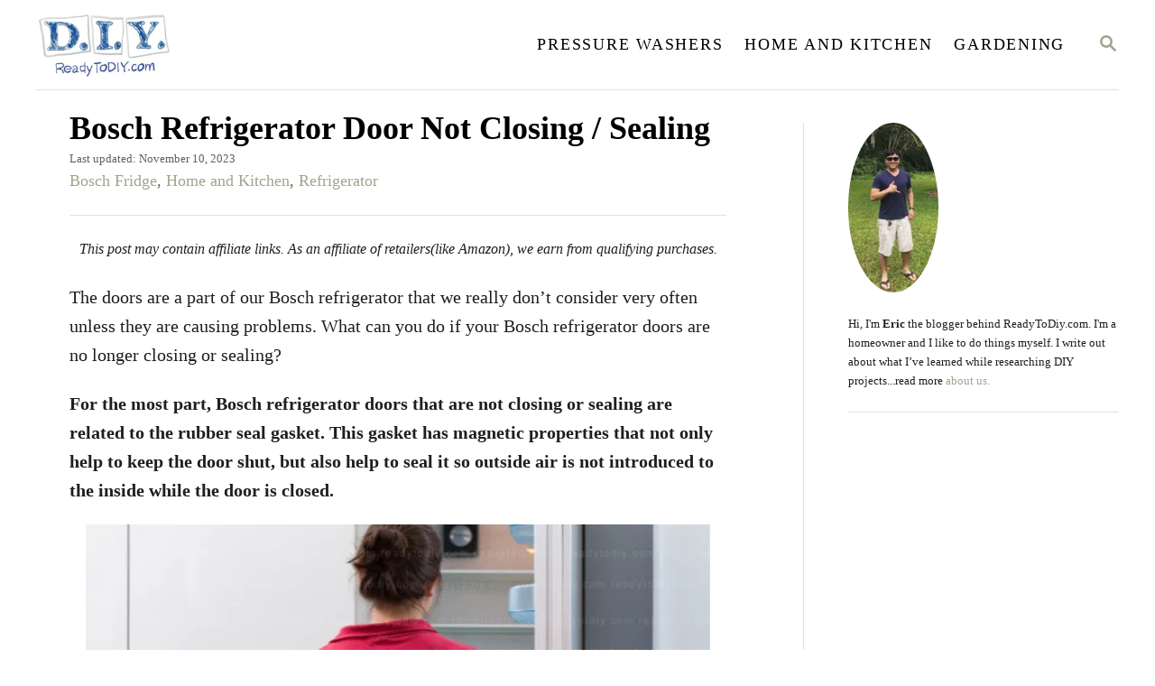

--- FILE ---
content_type: text/html; charset=UTF-8
request_url: https://readytodiy.com/bosch-refrigerator-door-not-closing-sealing-0051/
body_size: 25295
content:
<!DOCTYPE html><html lang="en-US">
	<head>
				<meta charset="UTF-8">
		<meta name="viewport" content="width=device-width, initial-scale=1.0">
		<meta http-equiv="X-UA-Compatible" content="ie=edge">
		<meta name='robots' content='index, follow, max-image-preview:large, max-snippet:-1, max-video-preview:-1' />
	<style>img:is([sizes="auto" i], [sizes^="auto," i]) { contain-intrinsic-size: 3000px 1500px }</style>
	
	<!-- This site is optimized with the Yoast SEO plugin v25.0 - https://yoast.com/wordpress/plugins/seo/ -->
	<title>Bosch Refrigerator Door Not Closing / Sealing - Ready To DIY</title>
	<link rel="canonical" href="https://readytodiy.com/bosch-refrigerator-door-not-closing-sealing-0051/" />
	<meta property="og:locale" content="en_US" />
	<meta property="og:type" content="article" />
	<meta property="og:title" content="Bosch Refrigerator Door Not Closing / Sealing - Ready To DIY" />
	<meta property="og:description" content="Air pressure may be forcing the main Bosch refrigerator door open when you close the other door too quickly. There are door cams that keep the door partially open and help it to close automatically. A combination of worn door cams and air pressure keeps the doors from staying closed." />
	<meta property="og:url" content="https://readytodiy.com/bosch-refrigerator-door-not-closing-sealing-0051/" />
	<meta property="og:site_name" content="Ready To DIY" />
	<meta property="article:published_time" content="2022-11-27T07:53:00+00:00" />
	<meta property="article:modified_time" content="2023-11-10T08:45:35+00:00" />
	<meta property="og:image" content="https://readytodiy.com/wp-content/uploads/2022/11/DIY-Bosch-Refrigerator-Door-Not-Closing-_-Sealing-1.jpg" />
	<meta property="og:image:width" content="640" />
	<meta property="og:image:height" content="427" />
	<meta property="og:image:type" content="image/jpeg" />
	<meta name="author" content="eric" />
	<meta name="twitter:card" content="summary_large_image" />
	<script type="application/ld+json" class="yoast-schema-graph">{"@context":"https://schema.org","@graph":[{"@type":"Article","@id":"https://readytodiy.com/bosch-refrigerator-door-not-closing-sealing-0051/#article","isPartOf":{"@id":"https://readytodiy.com/bosch-refrigerator-door-not-closing-sealing-0051/"},"author":{"name":"eric","@id":"https://readytodiy.com/#/schema/person/878c2f1c38ecf4a192660b27cf58c3b6"},"headline":"Bosch Refrigerator Door Not Closing / Sealing","datePublished":"2022-11-27T07:53:00+00:00","dateModified":"2023-11-10T08:45:35+00:00","mainEntityOfPage":{"@id":"https://readytodiy.com/bosch-refrigerator-door-not-closing-sealing-0051/"},"wordCount":1614,"publisher":{"@id":"https://readytodiy.com/#/schema/person/878c2f1c38ecf4a192660b27cf58c3b6"},"image":{"@id":"https://readytodiy.com/bosch-refrigerator-door-not-closing-sealing-0051/#primaryimage"},"thumbnailUrl":"https://readytodiy.com/wp-content/uploads/2022/11/DIY-Bosch-Refrigerator-Door-Not-Closing-_-Sealing-1.jpg","articleSection":["Bosch Fridge","Home and Kitchen","Refrigerator"],"inLanguage":"en-US"},{"@type":"WebPage","@id":"https://readytodiy.com/bosch-refrigerator-door-not-closing-sealing-0051/","url":"https://readytodiy.com/bosch-refrigerator-door-not-closing-sealing-0051/","name":"Bosch Refrigerator Door Not Closing / Sealing - Ready To DIY","isPartOf":{"@id":"https://readytodiy.com/#website"},"primaryImageOfPage":{"@id":"https://readytodiy.com/bosch-refrigerator-door-not-closing-sealing-0051/#primaryimage"},"image":{"@id":"https://readytodiy.com/bosch-refrigerator-door-not-closing-sealing-0051/#primaryimage"},"thumbnailUrl":"https://readytodiy.com/wp-content/uploads/2022/11/DIY-Bosch-Refrigerator-Door-Not-Closing-_-Sealing-1.jpg","datePublished":"2022-11-27T07:53:00+00:00","dateModified":"2023-11-10T08:45:35+00:00","breadcrumb":{"@id":"https://readytodiy.com/bosch-refrigerator-door-not-closing-sealing-0051/#breadcrumb"},"inLanguage":"en-US","potentialAction":[{"@type":"ReadAction","target":["https://readytodiy.com/bosch-refrigerator-door-not-closing-sealing-0051/"]}]},{"@type":"ImageObject","inLanguage":"en-US","@id":"https://readytodiy.com/bosch-refrigerator-door-not-closing-sealing-0051/#primaryimage","url":"https://readytodiy.com/wp-content/uploads/2022/11/DIY-Bosch-Refrigerator-Door-Not-Closing-_-Sealing-1.jpg","contentUrl":"https://readytodiy.com/wp-content/uploads/2022/11/DIY-Bosch-Refrigerator-Door-Not-Closing-_-Sealing-1.jpg","width":640,"height":427},{"@type":"BreadcrumbList","@id":"https://readytodiy.com/bosch-refrigerator-door-not-closing-sealing-0051/#breadcrumb","itemListElement":[{"@type":"ListItem","position":1,"name":"Home","item":"https://readytodiy.com/"},{"@type":"ListItem","position":2,"name":"Bosch Refrigerator Door Not Closing / Sealing"}]},{"@type":"WebSite","@id":"https://readytodiy.com/#website","url":"https://readytodiy.com/","name":"Ready To DIY","description":"Ready To Do It Yourself?","publisher":{"@id":"https://readytodiy.com/#/schema/person/878c2f1c38ecf4a192660b27cf58c3b6"},"potentialAction":[{"@type":"SearchAction","target":{"@type":"EntryPoint","urlTemplate":"https://readytodiy.com/?s={search_term_string}"},"query-input":{"@type":"PropertyValueSpecification","valueRequired":true,"valueName":"search_term_string"}}],"inLanguage":"en-US"},{"@type":["Person","Organization"],"@id":"https://readytodiy.com/#/schema/person/878c2f1c38ecf4a192660b27cf58c3b6","name":"eric","image":{"@type":"ImageObject","inLanguage":"en-US","@id":"https://readytodiy.com/#/schema/person/image/","url":"https://secure.gravatar.com/avatar/d92a652d62c53d124ef4cf1643562e0000983e442390a0b2864efac57f3fd29e?s=96&d=mm&r=g","contentUrl":"https://secure.gravatar.com/avatar/d92a652d62c53d124ef4cf1643562e0000983e442390a0b2864efac57f3fd29e?s=96&d=mm&r=g","caption":"eric"},"logo":{"@id":"https://readytodiy.com/#/schema/person/image/"},"url":"https://readytodiy.com/author/leadcamp/"}]}</script>
	<!-- / Yoast SEO plugin. -->


<link rel='dns-prefetch' href='//scripts.mediavine.com' />
<link rel='dns-prefetch' href='//www.googletagmanager.com' />
<link rel="alternate" type="application/rss+xml" title="Ready To DIY &raquo; Feed" href="https://readytodiy.com/feed/" />
<link rel="alternate" type="application/rss+xml" title="Ready To DIY &raquo; Comments Feed" href="https://readytodiy.com/comments/feed/" />
<style type="text/css" id="mv-trellis-custom-css">:root{--mv-trellis-font-body:Helvetica (Web Safe);--mv-trellis-font-heading:Georgia,Times,"Times New Roman",serif;--mv-trellis-font-size-ex-sm:0.83375rem;--mv-trellis-font-size-sm:1.09375rem;--mv-trellis-font-size:1.25rem;--mv-trellis-font-size-lg:1.40625rem;--mv-trellis-max-logo-size:75px;--mv-trellis-gutter-small:6px;--mv-trellis-gutter:12px;--mv-trellis-gutter-double:24px;--mv-trellis-gutter-large:24px;--mv-trellis-h1-font-color:#000000;--mv-trellis-h1-font-size:2.25rem;}</style><style id='classic-theme-styles-inline-css' type='text/css'>
/*! This file is auto-generated */
.wp-block-button__link{color:#fff;background-color:#32373c;border-radius:9999px;box-shadow:none;text-decoration:none;padding:calc(.667em + 2px) calc(1.333em + 2px);font-size:1.125em}.wp-block-file__button{background:#32373c;color:#fff;text-decoration:none}
</style>
<style id='global-styles-inline-css' type='text/css'>
:root{--wp--preset--aspect-ratio--square: 1;--wp--preset--aspect-ratio--4-3: 4/3;--wp--preset--aspect-ratio--3-4: 3/4;--wp--preset--aspect-ratio--3-2: 3/2;--wp--preset--aspect-ratio--2-3: 2/3;--wp--preset--aspect-ratio--16-9: 16/9;--wp--preset--aspect-ratio--9-16: 9/16;--wp--preset--color--black: #000000;--wp--preset--color--cyan-bluish-gray: #abb8c3;--wp--preset--color--white: #ffffff;--wp--preset--color--pale-pink: #f78da7;--wp--preset--color--vivid-red: #cf2e2e;--wp--preset--color--luminous-vivid-orange: #ff6900;--wp--preset--color--luminous-vivid-amber: #fcb900;--wp--preset--color--light-green-cyan: #7bdcb5;--wp--preset--color--vivid-green-cyan: #00d084;--wp--preset--color--pale-cyan-blue: #8ed1fc;--wp--preset--color--vivid-cyan-blue: #0693e3;--wp--preset--color--vivid-purple: #9b51e0;--wp--preset--gradient--vivid-cyan-blue-to-vivid-purple: linear-gradient(135deg,rgba(6,147,227,1) 0%,rgb(155,81,224) 100%);--wp--preset--gradient--light-green-cyan-to-vivid-green-cyan: linear-gradient(135deg,rgb(122,220,180) 0%,rgb(0,208,130) 100%);--wp--preset--gradient--luminous-vivid-amber-to-luminous-vivid-orange: linear-gradient(135deg,rgba(252,185,0,1) 0%,rgba(255,105,0,1) 100%);--wp--preset--gradient--luminous-vivid-orange-to-vivid-red: linear-gradient(135deg,rgba(255,105,0,1) 0%,rgb(207,46,46) 100%);--wp--preset--gradient--very-light-gray-to-cyan-bluish-gray: linear-gradient(135deg,rgb(238,238,238) 0%,rgb(169,184,195) 100%);--wp--preset--gradient--cool-to-warm-spectrum: linear-gradient(135deg,rgb(74,234,220) 0%,rgb(151,120,209) 20%,rgb(207,42,186) 40%,rgb(238,44,130) 60%,rgb(251,105,98) 80%,rgb(254,248,76) 100%);--wp--preset--gradient--blush-light-purple: linear-gradient(135deg,rgb(255,206,236) 0%,rgb(152,150,240) 100%);--wp--preset--gradient--blush-bordeaux: linear-gradient(135deg,rgb(254,205,165) 0%,rgb(254,45,45) 50%,rgb(107,0,62) 100%);--wp--preset--gradient--luminous-dusk: linear-gradient(135deg,rgb(255,203,112) 0%,rgb(199,81,192) 50%,rgb(65,88,208) 100%);--wp--preset--gradient--pale-ocean: linear-gradient(135deg,rgb(255,245,203) 0%,rgb(182,227,212) 50%,rgb(51,167,181) 100%);--wp--preset--gradient--electric-grass: linear-gradient(135deg,rgb(202,248,128) 0%,rgb(113,206,126) 100%);--wp--preset--gradient--midnight: linear-gradient(135deg,rgb(2,3,129) 0%,rgb(40,116,252) 100%);--wp--preset--font-size--small: 13px;--wp--preset--font-size--medium: 20px;--wp--preset--font-size--large: 36px;--wp--preset--font-size--x-large: 42px;--wp--preset--spacing--20: 0.44rem;--wp--preset--spacing--30: 0.67rem;--wp--preset--spacing--40: 1rem;--wp--preset--spacing--50: 1.5rem;--wp--preset--spacing--60: 2.25rem;--wp--preset--spacing--70: 3.38rem;--wp--preset--spacing--80: 5.06rem;--wp--preset--shadow--natural: 6px 6px 9px rgba(0, 0, 0, 0.2);--wp--preset--shadow--deep: 12px 12px 50px rgba(0, 0, 0, 0.4);--wp--preset--shadow--sharp: 6px 6px 0px rgba(0, 0, 0, 0.2);--wp--preset--shadow--outlined: 6px 6px 0px -3px rgba(255, 255, 255, 1), 6px 6px rgba(0, 0, 0, 1);--wp--preset--shadow--crisp: 6px 6px 0px rgba(0, 0, 0, 1);}:where(.is-layout-flex){gap: 0.5em;}:where(.is-layout-grid){gap: 0.5em;}body .is-layout-flex{display: flex;}.is-layout-flex{flex-wrap: wrap;align-items: center;}.is-layout-flex > :is(*, div){margin: 0;}body .is-layout-grid{display: grid;}.is-layout-grid > :is(*, div){margin: 0;}:where(.wp-block-columns.is-layout-flex){gap: 2em;}:where(.wp-block-columns.is-layout-grid){gap: 2em;}:where(.wp-block-post-template.is-layout-flex){gap: 1.25em;}:where(.wp-block-post-template.is-layout-grid){gap: 1.25em;}.has-black-color{color: var(--wp--preset--color--black) !important;}.has-cyan-bluish-gray-color{color: var(--wp--preset--color--cyan-bluish-gray) !important;}.has-white-color{color: var(--wp--preset--color--white) !important;}.has-pale-pink-color{color: var(--wp--preset--color--pale-pink) !important;}.has-vivid-red-color{color: var(--wp--preset--color--vivid-red) !important;}.has-luminous-vivid-orange-color{color: var(--wp--preset--color--luminous-vivid-orange) !important;}.has-luminous-vivid-amber-color{color: var(--wp--preset--color--luminous-vivid-amber) !important;}.has-light-green-cyan-color{color: var(--wp--preset--color--light-green-cyan) !important;}.has-vivid-green-cyan-color{color: var(--wp--preset--color--vivid-green-cyan) !important;}.has-pale-cyan-blue-color{color: var(--wp--preset--color--pale-cyan-blue) !important;}.has-vivid-cyan-blue-color{color: var(--wp--preset--color--vivid-cyan-blue) !important;}.has-vivid-purple-color{color: var(--wp--preset--color--vivid-purple) !important;}.has-black-background-color{background-color: var(--wp--preset--color--black) !important;}.has-cyan-bluish-gray-background-color{background-color: var(--wp--preset--color--cyan-bluish-gray) !important;}.has-white-background-color{background-color: var(--wp--preset--color--white) !important;}.has-pale-pink-background-color{background-color: var(--wp--preset--color--pale-pink) !important;}.has-vivid-red-background-color{background-color: var(--wp--preset--color--vivid-red) !important;}.has-luminous-vivid-orange-background-color{background-color: var(--wp--preset--color--luminous-vivid-orange) !important;}.has-luminous-vivid-amber-background-color{background-color: var(--wp--preset--color--luminous-vivid-amber) !important;}.has-light-green-cyan-background-color{background-color: var(--wp--preset--color--light-green-cyan) !important;}.has-vivid-green-cyan-background-color{background-color: var(--wp--preset--color--vivid-green-cyan) !important;}.has-pale-cyan-blue-background-color{background-color: var(--wp--preset--color--pale-cyan-blue) !important;}.has-vivid-cyan-blue-background-color{background-color: var(--wp--preset--color--vivid-cyan-blue) !important;}.has-vivid-purple-background-color{background-color: var(--wp--preset--color--vivid-purple) !important;}.has-black-border-color{border-color: var(--wp--preset--color--black) !important;}.has-cyan-bluish-gray-border-color{border-color: var(--wp--preset--color--cyan-bluish-gray) !important;}.has-white-border-color{border-color: var(--wp--preset--color--white) !important;}.has-pale-pink-border-color{border-color: var(--wp--preset--color--pale-pink) !important;}.has-vivid-red-border-color{border-color: var(--wp--preset--color--vivid-red) !important;}.has-luminous-vivid-orange-border-color{border-color: var(--wp--preset--color--luminous-vivid-orange) !important;}.has-luminous-vivid-amber-border-color{border-color: var(--wp--preset--color--luminous-vivid-amber) !important;}.has-light-green-cyan-border-color{border-color: var(--wp--preset--color--light-green-cyan) !important;}.has-vivid-green-cyan-border-color{border-color: var(--wp--preset--color--vivid-green-cyan) !important;}.has-pale-cyan-blue-border-color{border-color: var(--wp--preset--color--pale-cyan-blue) !important;}.has-vivid-cyan-blue-border-color{border-color: var(--wp--preset--color--vivid-cyan-blue) !important;}.has-vivid-purple-border-color{border-color: var(--wp--preset--color--vivid-purple) !important;}.has-vivid-cyan-blue-to-vivid-purple-gradient-background{background: var(--wp--preset--gradient--vivid-cyan-blue-to-vivid-purple) !important;}.has-light-green-cyan-to-vivid-green-cyan-gradient-background{background: var(--wp--preset--gradient--light-green-cyan-to-vivid-green-cyan) !important;}.has-luminous-vivid-amber-to-luminous-vivid-orange-gradient-background{background: var(--wp--preset--gradient--luminous-vivid-amber-to-luminous-vivid-orange) !important;}.has-luminous-vivid-orange-to-vivid-red-gradient-background{background: var(--wp--preset--gradient--luminous-vivid-orange-to-vivid-red) !important;}.has-very-light-gray-to-cyan-bluish-gray-gradient-background{background: var(--wp--preset--gradient--very-light-gray-to-cyan-bluish-gray) !important;}.has-cool-to-warm-spectrum-gradient-background{background: var(--wp--preset--gradient--cool-to-warm-spectrum) !important;}.has-blush-light-purple-gradient-background{background: var(--wp--preset--gradient--blush-light-purple) !important;}.has-blush-bordeaux-gradient-background{background: var(--wp--preset--gradient--blush-bordeaux) !important;}.has-luminous-dusk-gradient-background{background: var(--wp--preset--gradient--luminous-dusk) !important;}.has-pale-ocean-gradient-background{background: var(--wp--preset--gradient--pale-ocean) !important;}.has-electric-grass-gradient-background{background: var(--wp--preset--gradient--electric-grass) !important;}.has-midnight-gradient-background{background: var(--wp--preset--gradient--midnight) !important;}.has-small-font-size{font-size: var(--wp--preset--font-size--small) !important;}.has-medium-font-size{font-size: var(--wp--preset--font-size--medium) !important;}.has-large-font-size{font-size: var(--wp--preset--font-size--large) !important;}.has-x-large-font-size{font-size: var(--wp--preset--font-size--x-large) !important;}
:where(.wp-block-post-template.is-layout-flex){gap: 1.25em;}:where(.wp-block-post-template.is-layout-grid){gap: 1.25em;}
:where(.wp-block-columns.is-layout-flex){gap: 2em;}:where(.wp-block-columns.is-layout-grid){gap: 2em;}
:root :where(.wp-block-pullquote){font-size: 1.5em;line-height: 1.6;}
</style>
<link rel="stylesheet" class="mvt-styles" href="//readytodiy.b-cdn.net/wp-content/mvt-critical/1/4008ba330906761c6203337d068894b2.39d3a7a3513c853889db633749951aa2.secondary.css?ver=6.8.3" media="print" onload="this.media='all'"><noscript><link rel='stylesheet' id='mvt-uncritical-css' href='//readytodiy.b-cdn.net/wp-content/mvt-critical/1/4008ba330906761c6203337d068894b2.39d3a7a3513c853889db633749951aa2.secondary.css?ver=6.8.3' type='text/css' media='all' />
</noscript><style>@charset "UTF-8";.wp-block-gallery.has-nested-images figure.wp-block-image:not(#individual-image){margin:0;width:calc(50% - var(--wp--style--unstable-gallery-gap,16px)/ 2)}.wp-block-gallery.has-nested-images figure.wp-block-image{box-sizing:border-box;display:flex;flex-direction:column;flex-grow:1;justify-content:center;max-width:100%;position:relative}.wp-block-gallery.has-nested-images figure.wp-block-image>a,.wp-block-gallery.has-nested-images figure.wp-block-image>div{flex-direction:column;flex-grow:1;margin:0}.wp-block-gallery.has-nested-images figure.wp-block-image img{display:block;height:auto;max-width:100%!important;width:auto}.wp-block-gallery.has-nested-images figure.wp-block-image figcaption,.wp-block-gallery.has-nested-images figure.wp-block-image:has(figcaption):before{bottom:0;left:0;max-height:100%;position:absolute;right:0}.wp-block-gallery.has-nested-images figure.wp-block-image:has(figcaption):before{-webkit-backdrop-filter:blur(3px);backdrop-filter:blur(3px);content:"";height:100%;-webkit-mask-image:linear-gradient(0deg,#000 20%,#0000);mask-image:linear-gradient(0deg,#000 20%,#0000);max-height:40%}.wp-block-gallery.has-nested-images figure.wp-block-image figcaption{background:linear-gradient(0deg,#0006,#0000);box-sizing:border-box;color:#fff;font-size:13px;margin:0;overflow:auto;padding:1em;scrollbar-color:#0000 #0000;scrollbar-gutter:stable both-edges;scrollbar-width:thin;text-align:center;text-shadow:0 0 1.5px #000;will-change:transform}.wp-block-gallery.has-nested-images figure.wp-block-image figcaption::-webkit-scrollbar{height:12px;width:12px}.wp-block-gallery.has-nested-images figure.wp-block-image figcaption::-webkit-scrollbar-track{background-color:initial}.wp-block-gallery.has-nested-images figure.wp-block-image figcaption::-webkit-scrollbar-thumb{background-clip:padding-box;background-color:initial;border:3px solid #0000;border-radius:8px}.wp-block-gallery.has-nested-images figure.wp-block-image figcaption:focus-within::-webkit-scrollbar-thumb,.wp-block-gallery.has-nested-images figure.wp-block-image figcaption:focus::-webkit-scrollbar-thumb,.wp-block-gallery.has-nested-images figure.wp-block-image figcaption:hover::-webkit-scrollbar-thumb{background-color:#fffc}.wp-block-gallery.has-nested-images figure.wp-block-image figcaption:focus,.wp-block-gallery.has-nested-images figure.wp-block-image figcaption:focus-within,.wp-block-gallery.has-nested-images figure.wp-block-image figcaption:hover{scrollbar-color:#fffc #0000}@media (hover:none){.wp-block-gallery.has-nested-images figure.wp-block-image figcaption{scrollbar-color:#fffc #0000}}.wp-block-gallery.has-nested-images figure.wp-block-image figcaption img{display:inline}.wp-block-gallery.has-nested-images figure.wp-block-image figcaption a{color:inherit}.wp-block-gallery.has-nested-images figure.wp-block-image.has-custom-border img{box-sizing:border-box}.wp-block-gallery.has-nested-images figure.wp-block-image.has-custom-border>a,.wp-block-gallery.has-nested-images figure.wp-block-image.has-custom-border>div,.wp-block-gallery.has-nested-images figure.wp-block-image.is-style-rounded>a,.wp-block-gallery.has-nested-images figure.wp-block-image.is-style-rounded>div{flex:1 1 auto}.wp-block-gallery.has-nested-images figure.wp-block-image.has-custom-border figcaption,.wp-block-gallery.has-nested-images figure.wp-block-image.is-style-rounded figcaption{background:0 0;color:inherit;flex:initial;margin:0;padding:10px 10px 9px;position:relative;text-shadow:none}.wp-block-gallery.has-nested-images figure.wp-block-image.has-custom-border:before,.wp-block-gallery.has-nested-images figure.wp-block-image.is-style-rounded:before{content:none}.wp-block-gallery.has-nested-images:not(.is-cropped) figure.wp-block-image:not(#individual-image){margin-bottom:auto;margin-top:0}.wp-block-gallery.has-nested-images.is-cropped figure.wp-block-image:not(#individual-image){align-self:inherit}.wp-block-gallery.has-nested-images.is-cropped figure.wp-block-image:not(#individual-image)>a,.wp-block-gallery.has-nested-images.is-cropped figure.wp-block-image:not(#individual-image)>div:not(.components-drop-zone){display:flex}.wp-block-gallery.has-nested-images.is-cropped figure.wp-block-image:not(#individual-image) a,.wp-block-gallery.has-nested-images.is-cropped figure.wp-block-image:not(#individual-image) img{flex:1 0 0%;height:100%;object-fit:cover;width:100%}.wp-block-gallery.has-nested-images.columns-1 figure.wp-block-image:not(#individual-image){width:100%}@media (min-width:600px){.wp-block-gallery.has-nested-images.columns-3 figure.wp-block-image:not(#individual-image){width:calc(33.33333% - var(--wp--style--unstable-gallery-gap,16px)*.66667)}.wp-block-gallery.has-nested-images.columns-4 figure.wp-block-image:not(#individual-image){width:calc(25% - var(--wp--style--unstable-gallery-gap,16px)*.75)}.wp-block-gallery.has-nested-images.columns-5 figure.wp-block-image:not(#individual-image){width:calc(20% - var(--wp--style--unstable-gallery-gap,16px)*.8)}.wp-block-gallery.has-nested-images.columns-6 figure.wp-block-image:not(#individual-image){width:calc(16.66667% - var(--wp--style--unstable-gallery-gap,16px)*.83333)}.wp-block-gallery.has-nested-images.columns-7 figure.wp-block-image:not(#individual-image){width:calc(14.28571% - var(--wp--style--unstable-gallery-gap,16px)*.85714)}.wp-block-gallery.has-nested-images.columns-8 figure.wp-block-image:not(#individual-image){width:calc(12.5% - var(--wp--style--unstable-gallery-gap,16px)*.875)}.wp-block-gallery.has-nested-images.columns-default figure.wp-block-image:not(#individual-image){width:calc(33.33% - var(--wp--style--unstable-gallery-gap,16px)*.66667)}.wp-block-gallery.has-nested-images.columns-default figure.wp-block-image:not(#individual-image):first-child:nth-last-child(2),.wp-block-gallery.has-nested-images.columns-default figure.wp-block-image:not(#individual-image):first-child:nth-last-child(2)~figure.wp-block-image:not(#individual-image){width:calc(50% - var(--wp--style--unstable-gallery-gap,16px)*.5)}.wp-block-gallery.has-nested-images.columns-default figure.wp-block-image:not(#individual-image):first-child:last-child{width:100%}}.wp-block-group{box-sizing:border-box}.wp-block-image>a,.wp-block-image>figure>a{display:inline-block}.wp-block-image img{box-sizing:border-box;height:auto;max-width:100%;vertical-align:bottom}@media not (prefers-reduced-motion){.wp-block-image img.hide{visibility:hidden}.wp-block-image img.show{animation:show-content-image .4s}}.wp-block-image[style*=border-radius] img,.wp-block-image[style*=border-radius]>a{border-radius:inherit}.wp-block-image.has-custom-border img{box-sizing:border-box}.wp-block-image.aligncenter{text-align:center}.wp-block-image.alignfull>a,.wp-block-image.alignwide>a{width:100%}.wp-block-image.alignfull img,.wp-block-image.alignwide img{height:auto;width:100%}.wp-block-image .aligncenter,.wp-block-image .alignleft,.wp-block-image .alignright,.wp-block-image.aligncenter,.wp-block-image.alignleft,.wp-block-image.alignright{display:table}.wp-block-image .aligncenter>figcaption,.wp-block-image .alignleft>figcaption,.wp-block-image .alignright>figcaption,.wp-block-image.aligncenter>figcaption,.wp-block-image.alignleft>figcaption,.wp-block-image.alignright>figcaption{caption-side:bottom;display:table-caption}.wp-block-image .alignleft{float:left;margin:.5em 1em .5em 0}.wp-block-image .alignright{float:right;margin:.5em 0 .5em 1em}.wp-block-image .aligncenter{margin-left:auto;margin-right:auto}.wp-block-image :where(figcaption){margin-bottom:1em;margin-top:.5em}.wp-block-image.is-style-circle-mask img{border-radius:9999px}@supports ((-webkit-mask-image:none) or (mask-image:none)) or (-webkit-mask-image:none){.wp-block-image.is-style-circle-mask img{border-radius:0;-webkit-mask-image:url('data:image/svg+xml;utf8,<svg viewBox="0 0 100 100" xmlns="http://www.w3.org/2000/svg"><circle cx="50" cy="50" r="50"/></svg>');mask-image:url('data:image/svg+xml;utf8,<svg viewBox="0 0 100 100" xmlns="http://www.w3.org/2000/svg"><circle cx="50" cy="50" r="50"/></svg>');mask-mode:alpha;-webkit-mask-position:center;mask-position:center;-webkit-mask-repeat:no-repeat;mask-repeat:no-repeat;-webkit-mask-size:contain;mask-size:contain}}:root :where(.wp-block-image.is-style-roundedimg,.wp-block-image.is-style-roundedimg){border-radius:9999px}.wp-block-image figure{margin:0}.wp-lightbox-overlay .wp-block-image{align-items:center;box-sizing:border-box;display:flex;height:100%;justify-content:center;margin:0;position:relative;transform-origin:0 0;width:100%;z-index:3000000}.wp-lightbox-overlay .wp-block-image img{height:var(--wp--lightbox-image-height);min-height:var(--wp--lightbox-image-height);min-width:var(--wp--lightbox-image-width);width:var(--wp--lightbox-image-width)}.wp-lightbox-overlay .wp-block-image figcaption{display:none}@keyframes show-content-image{0%{visibility:hidden}99%{visibility:hidden}to{visibility:visible}}ul{box-sizing:border-box}.entry-content{counter-reset:footnotes}:root{--wp--preset--font-size--normal:16px;--wp--preset--font-size--huge:42px}.aligncenter{clear:both}.screen-reader-text{border:0;clip-path:inset(50%);height:1px;margin:-1px;overflow:hidden;padding:0;position:absolute;width:1px;word-wrap:normal!important}html :where(img[class*=wp-image-]){height:auto;max-width:100%}:where(figure){margin:0 0 1em}html{font-size:16px}body,html{overflow-x:visible;overflow-y:visible}body{position:static;min-height:100vh;color:#1e1e1e;background-color:#fff;-webkit-font-smoothing:antialiased;-moz-osx-font-smoothing:grayscale;line-height:1.6;word-break:break-word;word-wrap:break-word}*,:after,:before{box-sizing:border-box}:focus{outline:0}html{-webkit-text-size-adjust:100%}body{margin:0}main{display:block}figure,form,h1,p,ul{margin:0;padding:0}a{background:0 0}img{border-style:none;height:auto;max-width:100%}svg:not(:root){overflow:hidden}button,input,input[type=submit]{color:inherit;font-family:inherit;font-size:inherit;font-style:inherit;font-weight:inherit;line-height:inherit;margin:0;text-transform:inherit}button::-moz-focus-inner,input::-moz-focus-inner,input[type=submit]::-moz-focus-inner{border:0;padding:0}button,input,input[type=submit]{overflow:visible;padding:0}button,input[type=submit]{-webkit-appearance:button}input[type=search]{-moz-appearance:none;-webkit-appearance:none}input[type=search]::-webkit-search-cancel-button,input[type=search]::-webkit-search-decoration{-webkit-appearance:none}.screen-reader-text{overflow:hidden;clip:rect(1px,1px,1px,1px);position:absolute!important;width:1px;height:1px;margin:-1px;padding:0;border:0;word-wrap:normal!important;-webkit-clip-path:inset(50%);clip-path:inset(50%)}#content .wp-block-image img{margin-bottom:0}.aligncenter{display:block;margin:6px auto;margin:calc(var(--mv-trellis-gutter,24px)/ 4) auto}body{font-size:1rem;font-size:var(--mv-trellis-font-size,1rem);font-family:Proxima Nova,Helvetica Neue,Arial,Helvetica,sans-serif;font-family:var(--mv-trellis-font-body,"Proxima Nova","Helvetica Neue",Arial,Helvetica,sans-serif);font-weight:400;line-height:1.625}h1{font-family:Roboto Slab,Georgia,Times,Times New Roman,serif;font-family:var(--mv-trellis-font-heading,"Roboto Slab",Georgia,Times,"Times New Roman",serif);display:block;margin-bottom:12px;margin-bottom:var(--mv-trellis-gutter-small,12px);font-weight:700}h1{font-size:3.125rem;font-size:var(--mv-trellis-h1-font-size,3.125rem);color:#1e1e1e;color:var(--mv-trellis-h1-font-color,#1e1e1e)}p,ul{margin-bottom:1.75rem;margin-bottom:calc(16px + var(--mv-trellis-gutter-small,12px))}a{text-decoration:none}a,a:visited{color:#a1a48f;color:var(--mv-trellis-color-link,#a1a48f)}strong{font-weight:700}ul{list-style:disc}li{margin-left:24px;margin-bottom:6px}li li:first-child{margin-top:12px}@media only screen and (min-width:960px){.wrapper{max-width:1200px;margin-right:auto;margin-left:auto}}.wrapper-content{padding-left:24px;padding-right:24px;margin-bottom:24px;margin-bottom:var(--mv-trellis-gutter,24px);margin-left:auto;margin-right:auto;margin-top:24px;margin-top:var(--mv-trellis-gutter,24px)}@media (max-width:348px){.wrapper-content{padding-left:10px;padding-right:10px}}@media only screen and (min-width:600px){.wrapper-content{margin-bottom:48px;margin-bottom:var(--mv-trellis-gutter-large,48px);margin-top:48px;margin-top:var(--mv-trellis-gutter-large,48px)}}@media only screen and (min-width:1190px){.wrapper-content{display:flex;flex-direction:row;align-items:stretch;flex-wrap:nowrap}@supports (display:grid){.wrapper-content{column-gap:48px;display:grid;grid-auto-flow:column;grid-template-areas:"content_before content_before" "main sidebar" "content_after content_after";grid-template-columns:1fr 350px}}}@media only screen and (min-width:1250px){.wrapper-content{padding-right:0;padding-left:0}}.nav{flex:0 0 60px;margin-left:-24px;order:1;text-align:left}.nav-list{list-style:none}.nav-list li{margin-left:0;margin-bottom:0}.nav li li:first-child{margin-top:0}.nav ul{list-style-type:disc;-webkit-margin-after:0;margin-block-end:0;-webkit-margin-before:0;margin-block-start:0;-webkit-margin-end:0;margin-inline-end:0;-webkit-margin-start:0;margin-inline-start:0;-webkit-padding-start:0;padding-inline-start:0}.nav .menu-item{text-transform:uppercase}.nav .menu-item a{padding:12px;word-break:normal;display:block;font-size:.875rem;font-size:var(--mv-trellis-font-size-sm,.875rem);line-height:1.25}.nav .menu-item a,.nav .menu-item a:visited{color:#a1a48f;color:var(--mv-trellis-color-link,#a1a48f)}li.menu-item{display:block;position:relative}.menu-item a,.sub-menu .menu-item a{line-height:1.25;letter-spacing:.1em}.nav .current-menu-parent>a,.nav .current-menu-parent>a:visited{color:#6e715c;color:var(--mv-trellis-color-link-hover,#6e715c)}.sub-menu{margin:0}.nav-toggle{border:none;background:0 0;box-shadow:none;display:block;line-height:1;padding:8px 24px;text-align:left;width:100%}.nav-toggle svg{fill:#a1a48f;fill:var(--mv-trellis-color-link,#a1a48f);width:20px}.nav-closed{display:none}@media only screen and (min-width:960px){.nav{align-self:stretch;flex:auto;margin-left:0;order:2;text-align:right}.nav .wrapper{height:100%}.nav .menu-item{text-align:left}.nav-container{padding:0;height:100%}.nav-toggle{display:none}.nav-closed{display:block}.nav-closed{box-shadow:none}.nav-list{align-items:center;display:flex;flex-flow:row wrap;height:100%;justify-content:flex-end;position:relative}.nav-list .menu-item-has-children>.sub-menu{visibility:hidden;opacity:0;transform:scale(.95)}.nav-list>.menu-item>.sub-menu{min-width:100%}.nav-list .menu-item{line-height:2rem;position:relative}.nav .nav-list .menu-item a{border:none;padding:12px}.nav .nav-list .menu-item .menu-item>a{padding:12px 24px}.nav-list .menu-item:nth-child(-n+3):not(:nth-last-child(-n+2)) .sub-menu{right:-50%;left:-50%}.nav-list .sub-menu{background-color:#fff;margin:0 auto;position:absolute;top:calc(100% + 1px);right:0;max-width:250px;width:max-content;z-index:999}.nav-list .sub-menu .menu-item,.nav-list .sub-menu .sub-menu{margin:0}.nav-list .sub-menu>.menu-item-has-children:after{color:#a1a48f;color:var(--mv-trellis-color-link,#a1a48f);bottom:0;content:"≺";font-size:1rem;left:0;right:auto;top:0;padding:5px 8px;position:absolute}}@media only screen and (min-width:960px) and (hover:none) and (any-pointer:coarse){.nav-list .sub-menu>.menu-item-has-children:after{font-size:2rem}}@media only screen and (min-width:960px){.toggle-sub-menu{display:none}}@media only screen and (min-width:960px) and (hover:none) and (any-pointer:coarse){.toggle-sub-menu{display:inline-flex}}@media (hover:none) and (any-pointer:coarse),(max-width:959px){.nav>.nav-wrapper>nav.nav-container>ul>li:not(.sub-menu-open)>ul.sub-menu,.nav>.nav-wrapper>nav.nav-container>ul>li>ul.sub-menu>li:not(.sub-menu-open)>ul.sub-menu{display:none}.nav>.nav-wrapper>nav.nav-container>ul>li>a>span:first-child{margin-right:.5em}li span.toggle-sub-menu{color:#41a4a9;color:var(--mv-trellis-color-primary,#41a4a9);display:inline-block;font-size:1.25em;font-weight:700;padding:0 12px;transform:rotate(-90deg)}.sub-menu{position:relative}.sub-menu li{padding-left:36px}}#search-container{display:none;position:absolute;left:0;top:0;width:100%;height:100%;background:#fff;align-items:center;justify-content:center}#search-container .search-close{padding:24px;color:#a1a48f;color:var(--mv-trellis-color-link,#a1a48f);background-color:transparent;flex:0 0 50px}.searchform{max-width:450px;flex:1 1 auto}.searchform label{margin-right:12px}.searchform .search-field{border-color:#a1a48f;border-color:var(--mv-trellis-color-link,#a1a48f);border-radius:10px;line-height:1;margin-bottom:0;padding:12px 24px}.searchform .search-submit{display:none}.searchform input[type=submit]{width:60px;height:60px;padding:9px 24px;background:0 0;box-shadow:none;line-height:60px;flex:0 0 auto}.search-toggle{background:0 0;box-shadow:none;flex:0 0 60px;line-height:1;margin-right:-24px;order:3;padding:12px 24px}.search-close,.search-toggle .magnifying-glass{fill:#a1a48f;fill:var(--mv-trellis-color-link,#a1a48f)}.search-close{background-color:transparent;display:none;line-height:1;padding:24px}.post-meta-wrapper{display:flex;width:100%;flex-wrap:wrap;font-size:.75rem;font-size:var(--mv-trellis-font-size-ex-sm,.75rem)}.post-meta-wrapper p{color:#606060;margin:0}.post-meta-wrapper a{color:#a1a48f;color:var(--mv-trellis-color-link,#a1a48f)}.post-meta-wrapper .meta-cats{width:100%}.entry-header .breadcrumbs{margin-top:0}.entry-header{border-bottom:1px solid #e1e1e1;margin-bottom:24px;margin-bottom:var(--mv-trellis-gutter,24px);padding-bottom:24px;padding-bottom:var(--mv-trellis-gutter,24px)}@media only screen and (min-width:600px){.entry-header{margin-bottom:48px;margin-bottom:var(--mv-trellis-gutter-large,48px);padding-bottom:48px;padding-bottom:var(--mv-trellis-gutter-large,48px)}}.entry-title{line-height:1;margin-bottom:5px}button,input[type=submit]{font-size:1rem;font-size:var(--mv-trellis-font-size,1rem);background-color:#a1a48f;background-color:var(--mv-trellis-color-link,#a1a48f);display:block;width:100%;padding:12px 24px;border:none;border-radius:0;box-shadow:none;font-weight:600;text-align:center;letter-spacing:.05em;text-transform:uppercase}button,button:visited,input[type=submit]{color:#fff}@media only screen and (min-width:600px){button,input[type=submit]{display:inline-block;width:auto}}@media only screen and (min-width:600px){button,input[type=submit]{padding:12px 24px}}input[type=search]{font-size:1rem;font-size:var(--mv-trellis-font-size,1rem);width:100%;margin:0 0 12px;margin:0 0 calc(var(--mv-trellis-gutter,24px)/ 2);padding:8px;padding:calc(var(--mv-trellis-gutter,24px)/ 3);border:1px solid #e1e1e1;outline:0;background:#fff;box-shadow:none;-webkit-appearance:none;appearance:none}input{resize:vertical}:-ms-input-placeholder{font-size:.875rem;font-size:var(--mv-trellis-font-size-sm,.875rem)}::placeholder{font-size:.875rem;font-size:var(--mv-trellis-font-size-sm,.875rem)}.widget-container{margin-bottom:48px;margin-bottom:var(--mv-trellis-gutter-large,48px);max-width:300px}.widget-container.mv_trellis_mobile_hide{display:none}@media only screen and (min-width:1190px){.widget-container.mv_trellis_mobile_hide{display:block}}.sidebar .widget-container{margin-right:auto;margin-left:auto}.about-author-photo{max-width:100px}.about-author-photo img{border-radius:50%;height:auto;max-width:100%}.header{min-height:60px}.header-container{align-items:center;border-bottom:1px solid #e1e1e1;display:flex;flex-flow:row nowrap;margin:0 24px;position:relative}@media only screen and (min-width:1250px){.header-container{margin:0}}.header-logo{font-size:1rem;font-size:var(--mv-trellis-font-size,1rem);font-family:sans-serif;font-family:var(--mv-trellis-font-body,sans-serif);padding-bottom:24px;padding-bottom:var(--mv-trellis-gutter,24px);padding-top:24px;padding-top:var(--mv-trellis-gutter,24px);width:auto;margin:0 60px 0 0;font-weight:700;text-align:center;text-decoration:none;letter-spacing:.1em;text-transform:uppercase;word-break:normal;flex:1 1 auto;flex:1 1 calc(100% - 120px);order:2}.header-logo,.header-logo:visited{color:#243746;color:var(--mv-trellis-color-heading,#243746)}.search-toggle~.header-logo{margin-right:0}@media only screen and (min-width:960px){.header-logo{flex:1 1 25%;margin-left:-24px;order:1;padding-left:24px;padding-right:24px;text-align:left}}@media only screen and (min-width:1250px){.header-logo{margin-left:0;padding-left:0}}.header-logo picture{height:75px;height:var(--mv-trellis-max-logo-size,75px);box-sizing:content-box;align-items:center;display:inline-flex;max-height:75px}@media only screen and (min-width:600px){.header-logo picture{max-height:100%}}.header-logo-img{height:auto;max-height:100%;width:auto}@media only screen and (min-width:600px){.header-logo-img{height:100%;max-width:none}}.content-container-before-post{grid-area:content_before;margin-bottom:48px;margin-bottom:var(--mv-trellis-gutter-large,48px);max-width:100%}.content-container-after-post{grid-area:content_after;margin-top:48px;margin-top:var(--mv-trellis-gutter-large,48px);max-width:100%}#content{grid-area:main;margin:0 auto;max-width:100%;min-width:auto;width:100%}@media screen and (min-width:750px){#content{max-width:728px}}#content img{margin-bottom:1em}.article-post{padding-bottom:48px;padding-bottom:var(--mv-trellis-gutter-large,48px)}.entry-content{margin-top:48px;margin-top:var(--mv-trellis-gutter-large,48px)}.sidebar{grid-area:sidebar;margin:24px auto 0;margin:var(--mv-trellis-gutter,24px) auto 0;padding:0}@media (min-width:600px){.sidebar{width:300px}}@media only screen and (min-width:1190px){.sidebar{border-left:thin solid #e1e1e1;padding-left:48px;width:350px}}.sidebar .mv-sticky-slot{align-self:flex-end;border-top:1px solid #e1e1e1;padding-top:48px;padding-top:var(--mv-trellis-gutter-large,48px);margin:0 auto;position:sticky;top:1rem}.admin-bar .sidebar .mv-sticky-slot{top:3rem}.sidebar .mv-sticky-slot #sidebar_btf_sticky_wrapper.stuck{position:static}</style><style id='rocket-lazyload-inline-css' type='text/css'>
.rll-youtube-player{position:relative;padding-bottom:56.23%;height:0;overflow:hidden;max-width:100%;}.rll-youtube-player:focus-within{outline: 2px solid currentColor;outline-offset: 5px;}.rll-youtube-player iframe{position:absolute;top:0;left:0;width:100%;height:100%;z-index:100;background:0 0}.rll-youtube-player img{bottom:0;display:block;left:0;margin:auto;max-width:100%;width:100%;position:absolute;right:0;top:0;border:none;height:auto;-webkit-transition:.4s all;-moz-transition:.4s all;transition:.4s all}.rll-youtube-player img:hover{-webkit-filter:brightness(75%)}.rll-youtube-player .play{height:100%;width:100%;left:0;top:0;position:absolute;background:url(//readytodiy.b-cdn.net/wp-content/plugins/rocket-lazy-load/assets/img/youtube.png) no-repeat center;background-color: transparent !important;cursor:pointer;border:none;}
</style>
				<script id="mv-trellis-localModel" data-cfasync="false">
					window.$adManagementConfig = window.$adManagementConfig || {};
					window.$adManagementConfig.web = window.$adManagementConfig.web || {};
					window.$adManagementConfig.web.localModel = {"optimize_mobile_pagespeed":true,"optimize_desktop_pagespeed":true,"content_selector":"body:not(.page) .mvt-content","footer_selector":"footer.footer","content_selector_mobile":"body:not(.page) .mvt-content","comments_selector":"","sidebar_atf_selector":".sidebar-primary .widget-container:nth-last-child(3)","sidebar_atf_position":"afterend","sidebar_btf_selector":".mv-sticky-slot","sidebar_btf_position":"beforeend","content_stop_selector":"","sidebar_btf_stop_selector":"footer.footer","custom_css":"","ad_box":true,"sidebar_minimum_width":"1190","native_html_templates":{"feed":"<aside class=\"mv-trellis-native-ad-feed\"><div class=\"native-ad-image\" style=\"min-height:200px;min-width:200px;\"><div style=\"display: none;\" data-native-size=\"[300, 250]\" data-native-type=\"video\"><\/div><div style=\"width:200px;height:200px;\" data-native-size=\"[200,200]\" data-native-type=\"image\"><\/div><\/div><div class=\"native-content\"><img class=\"native-icon\" data-native-type=\"icon\" style=\"max-height: 50px; width: auto;\"><h2 data-native-len=\"80\" data-native-d-len=\"120\" data-native-type=\"title\"><\/h2><div data-native-len=\"140\" data-native-d-len=\"340\" data-native-type=\"body\"><\/div><div class=\"cta-container\"><div data-native-type=\"sponsoredBy\"><\/div><a rel=\"nonopener sponsor\" data-native-type=\"clickUrl\" class=\"button article-read-more\"><span data-native-type=\"cta\"><\/span><\/a><\/div><\/div><\/aside>","content":"<aside class=\"mv-trellis-native-ad-content\"><div class=\"native-ad-image\"><div style=\"display: none;\" data-native-size=\"[300, 250]\" data-native-type=\"video\"><\/div><div data-native-size=\"[300,300]\" data-native-type=\"image\"><\/div><\/div><div class=\"native-content\"><img class=\"native-icon\" data-native-type=\"icon\" style=\"max-height: 50px; width: auto;\"><h2 data-native-len=\"80\" data-native-d-len=\"120\" data-native-type=\"title\"><\/h2><div data-native-len=\"140\" data-native-d-len=\"340\" data-native-type=\"body\"><\/div><div class=\"cta-container\"><div data-native-type=\"sponsoredBy\"><\/div><a data-native-type=\"clickUrl\" class=\"button article-read-more\"><span data-native-type=\"cta\"><\/span><\/a><\/div><\/div><\/aside>","sidebar":"<aside class=\"mv-trellis-native-ad-sidebar\"><div class=\"native-ad-image\"><div style=\"display: none;\" data-native-size=\"[300, 250]\" data-native-type=\"video\"><\/div><div data-native-size=\"[300,300]\" data-native-type=\"image\"><\/div><\/div><img class=\"native-icon\" data-native-type=\"icon\" style=\"max-height: 50px; width: auto;\"><h3 data-native-len=\"80\"><a rel=\"nonopener sponsor\" data-native-type=\"title\"><\/a><\/h3><div data-native-len=\"140\" data-native-d-len=\"340\" data-native-type=\"body\"><\/div><div data-native-type=\"sponsoredBy\"><\/div><a data-native-type=\"clickUrl\" class=\"button article-read-more\"><span data-native-type=\"cta\"><\/span><\/a><\/aside>","sticky_sidebar":"<aside class=\"mv-trellis-native-ad-sticky-sidebar\"><div class=\"native-ad-image\"><div style=\"display: none;\" data-native-size=\"[300, 250]\" data-native-type=\"video\"><\/div><div data-native-size=\"[300,300]\" data-native-type=\"image\"><\/div><\/div><img class=\"native-icon\" data-native-type=\"icon\" style=\"max-height: 50px; width: auto;\"><h3 data-native-len=\"80\" data-native-type=\"title\"><\/h3><div data-native-len=\"140\" data-native-d-len=\"340\" data-native-type=\"body\"><\/div><div data-native-type=\"sponsoredBy\"><\/div><a data-native-type=\"clickUrl\" class=\"button article-read-more\"><span data-native-type=\"cta\"><\/span><\/a><\/aside>","adhesion":"<aside class=\"mv-trellis-native-ad-adhesion\"><div data-native-size=\"[100,100]\" data-native-type=\"image\"><\/div><div class=\"native-content\"><img class=\"native-icon\" data-native-type=\"icon\" style=\"max-height: 50px; width: auto;\"><div data-native-type=\"sponsoredBy\"><\/div><h6 data-native-len=\"80\" data-native-d-len=\"120\" data-native-type=\"title\"><\/h6><\/div><div class=\"cta-container\"><a class=\"button article-read-more\" data-native-type=\"clickUrl\"><span data-native-type=\"cta\"><\/span><\/a><\/div><\/aside>"}};
				</script>
			<script type="text/javascript" async="async" fetchpriority="high" data-noptimize="1" data-cfasync="false" src="https://scripts.mediavine.com/tags/ready-to-diy.js?ver=6.8.3" id="mv-script-wrapper-js"></script>
<script type="text/javascript" id="ga/js-js" class="mv-trellis-script" src="https://www.googletagmanager.com/gtag/js?id=UA-128588153-3" defer data-noptimize data-handle="ga/js"></script>
<script type="text/javascript" id="mv-trellis-images/intersection-observer-js" class="mv-trellis-script" src="//readytodiy.b-cdn.net/wp-content/plugins/mediavine-trellis-images/assets/dist/IO.0.7.1.js?ver=0.7.1" defer data-noptimize data-handle="mv-trellis-images/intersection-observer"></script>
<script type="text/javascript" id="mv-trellis-images/webp-check-js" class="mv-trellis-script" src="//readytodiy.b-cdn.net/wp-content/mvt-js/1/6a76c27036f54bb48ed9bc3294c5d172.min.js" defer data-noptimize data-handle="mv-trellis-images/webp-check"></script>
<script type="text/javascript" src="//readytodiy.b-cdn.net/wp-includes/js/jquery/jquery.min.js?ver=3.7.1" id="jquery-core-js"></script>
<script type="text/javascript" src="//readytodiy.b-cdn.net/wp-includes/js/jquery/jquery-migrate.min.js?ver=3.4.1" id="jquery-migrate-js"></script>
<link rel="https://api.w.org/" href="https://readytodiy.com/wp-json/" /><link rel="alternate" title="JSON" type="application/json" href="https://readytodiy.com/wp-json/wp/v2/posts/34914" /><link rel="EditURI" type="application/rsd+xml" title="RSD" href="https://readytodiy.com/xmlrpc.php?rsd" />
<meta name="generator" content="WordPress 6.8.3" />
<link rel='shortlink' href='https://readytodiy.com/?p=34914' />
<link rel="alternate" title="oEmbed (JSON)" type="application/json+oembed" href="https://readytodiy.com/wp-json/oembed/1.0/embed?url=https%3A%2F%2Freadytodiy.com%2Fbosch-refrigerator-door-not-closing-sealing-0051%2F" />
<link rel="alternate" title="oEmbed (XML)" type="text/xml+oembed" href="https://readytodiy.com/wp-json/oembed/1.0/embed?url=https%3A%2F%2Freadytodiy.com%2Fbosch-refrigerator-door-not-closing-sealing-0051%2F&#038;format=xml" />
<style type="text/css" id="mv-trellis-native-ads-css">:root{--mv-trellis-color-native-ad-background: var(--mv-trellis-color-background-accent,#fafafa);}[class*="mv-trellis-native-ad"]{display:flex;flex-direction:column;text-align:center;align-items:center;padding:10px;margin:15px 0;border-top:1px solid #eee;border-bottom:1px solid #eee;background-color:var(--mv-trellis-color-native-ad-background,#fafafa)}[class*="mv-trellis-native-ad"] [data-native-type="image"]{background-repeat:no-repeat;background-size:cover;background-position:center center;}[class*="mv-trellis-native-ad"] [data-native-type="sponsoredBy"]{font-size:0.875rem;text-decoration:none;transition:color .3s ease-in-out,background-color .3s ease-in-out;}[class*="mv-trellis-native-ad"] [data-native-type="title"]{line-height:1;margin:10px 0;max-width:100%;text-decoration:none;transition:color .3s ease-in-out,background-color .3s ease-in-out;}[class*="mv-trellis-native-ad"] [data-native-type="title"],[class*="mv-trellis-native-ad"] [data-native-type="sponsoredBy"]{color:var(--mv-trellis-color-link)}[class*="mv-trellis-native-ad"] [data-native-type="title"]:hover,[class*="mv-trellis-native-ad"] [data-native-type="sponsoredBy"]:hover{color:var(--mv-trellis-color-link-hover)}[class*="mv-trellis-native-ad"] [data-native-type="body"]{max-width:100%;}[class*="mv-trellis-native-ad"] .article-read-more{display:inline-block;font-size:0.875rem;line-height:1.25;margin-left:0px;margin-top:10px;padding:10px 20px;text-align:right;text-decoration:none;text-transform:uppercase;}@media only screen and (min-width:600px){.mv-trellis-native-ad-feed,.mv-trellis-native-ad-content{flex-direction:row;padding:0;text-align:left;}.mv-trellis-native-ad-feed .native-content,.mv-trellis-native-ad-content{padding:10px}}.mv-trellis-native-ad-feed [data-native-type="image"]{max-width:100%;height:auto;}.mv-trellis-native-ad-feed .cta-container,.mv-trellis-native-ad-content .cta-container{display:flex;flex-direction:column;align-items:center;}@media only screen and (min-width:600px){.mv-trellis-native-ad-feed .cta-container,.mv-trellis-native-ad-content .cta-container{flex-direction:row;align-items: flex-end;justify-content:space-between;}}@media only screen and (min-width:600px){.mv-trellis-native-ad-content{padding:0;}.mv-trellis-native-ad-content .native-content{max-width:calc(100% - 300px);padding:15px;}}.mv-trellis-native-ad-content [data-native-type="image"]{height:300px;max-width:100%;width:300px;}.mv-trellis-native-ad-sticky-sidebar,.mv-trellis-native-ad-sidebar{font-size:var(--mv-trellis-font-size-sm,0.875rem);margin:20px 0;max-width:300px;padding:0 0 var(--mv-trellis-gutter,20px);}.mv-trellis-native-ad-sticky-sidebar [data-native-type="image"],.mv-trellis-native-ad-sticky-sidebar [data-native-type="image"]{height:300px;margin:0 auto;max-width:100%;width:300px;}.mv-trellis-native-ad-sticky-sidebar [data-native-type="body"]{padding:0 var(--mv-trellis-gutter,20px);}.mv-trellis-native-ad-sticky-sidebar [data-native-type="sponsoredBy"],.mv-trellis-native-ad-sticky-sidebar [data-native-type="sponsoredBy"]{display:inline-block}.mv-trellis-native-ad-sticky-sidebar h3,.mv-trellis-native-ad-sidebar h3 [data-native-type="title"]{margin:15px auto;width:300px;}.mv-trellis-native-ad-adhesion{background-color:transparent;flex-direction:row;height:90px;margin:0;padding:0 20px;}.mv-trellis-native-ad-adhesion [data-native-type="image"]{height:120px;margin:0 auto;max-width:100%;transform:translateY(-20px);width:120px;}.mv-trellis-native-ad-adhesion [data-native-type="sponsoredBy"],.mv-trellis-native-ad-adhesion  .article-read-more{font-size:0.75rem;}.mv-trellis-native-ad-adhesion [data-native-type="title"]{font-size:1rem;}.mv-trellis-native-ad-adhesion .native-content{display:flex;flex-direction:column;justify-content:center;padding:0 10px;text-align:left;}.mv-trellis-native-ad-adhesion .cta-container{display:flex;align-items:center;}</style>			<meta name="theme-color" content="#243746"/>
			<link rel="manifest" href="https://readytodiy.com/manifest">
		<link rel="icon" href="//readytodiy.b-cdn.net/wp-content/uploads/2021/01/favicon512-1-150x150.png" sizes="32x32" />
<link rel="icon" href="//readytodiy.b-cdn.net/wp-content/uploads/2021/01/favicon512-1-300x300.png" sizes="192x192" />
<link rel="apple-touch-icon" href="//readytodiy.b-cdn.net/wp-content/uploads/2021/01/favicon512-1-300x300.png" />
<meta name="msapplication-TileImage" content="https://readytodiy.com/wp-content/uploads/2021/01/favicon512-1-300x300.png" />
		<style type="text/css" id="wp-custom-css">
			.header-logoXX{padding:5px 0px !important;margin:5px 0px !important;}
figure.wp-block-image img,figure.wp-block-image div{display:block;margin-left: auto;margin-right:auto;width:95%;}
.about-author-contentXX{font-size:80%}
.excerpt-photo img {border-radius:8%}
.article-meta .posted-on{xdisplay:none;}
.article-meta .cat-links{font-size:var(--mv-trellis-font-size-sm,0.25rem);}
figure.wp-block-embed div.wp-block-embed__wrapper iframe{display:block;margin-left: auto;margin-right:auto;}
div.entry-content p a:link{color:#0000EE;text-decoration: underline;}div.entry-content p a:hover{color:#1c1cab}
nav#primary-nav a:link{color:black;}
article.article a.article-read-more:link{color:blue;}
.wp-block-latest-posts__featured-image img{border-radius:8%}		</style>
		<noscript><style id="rocket-lazyload-nojs-css">.rll-youtube-player, [data-lazy-src]{display:none !important;}</style></noscript>		<meta name="p:domain_verify" content="1ffd821e17e6f62dd7d3be8391d2657b" />
<meta name='linkchecker' content='CwIREQoQDwoOIw8GAgcAAg4TCg0ATQAMDg=='>	</head>
	<body data-rsssl=1 class="wp-singular post-template-default single single-post postid-34914 single-format-standard wp-theme-mediavine-trellis wp-child-theme-bamboo-trellis mvt-no-js bamboo bamboo-trellis">
				<a href="#content" class="screen-reader-text">Skip to Content</a>

		<div class="before-content">
						<header class="header">
	<div class="wrapper wrapper-header">
				<div class="header-container">
			<button class="search-toggle">
	<span class="screen-reader-text">Search</span>
	<svg version="1.1" xmlns="http://www.w3.org/2000/svg" height="24" width="24" viewBox="0 0 12 12" class="magnifying-glass">
		<title>Magnifying Glass</title>
		<path d="M10.37 9.474L7.994 7.1l-.17-.1a3.45 3.45 0 0 0 .644-2.01A3.478 3.478 0 1 0 4.99 8.47c.75 0 1.442-.24 2.01-.648l.098.17 2.375 2.373c.19.188.543.142.79-.105s.293-.6.104-.79zm-5.38-2.27a2.21 2.21 0 1 1 2.21-2.21A2.21 2.21 0 0 1 4.99 7.21z"></path>
	</svg>
</button>
<div id="search-container">
	<form role="search" method="get" class="searchform" action="https://readytodiy.com/">
	<label>
		<span class="screen-reader-text">Search for:</span>
		<input type="search" class="search-field"
			placeholder="Enter search keywords"
			value="" name="s"
			title="Search for:" />
	</label>
	<input type="submit" class="search-submit" value="Search" />
</form>
	<button class="search-close">
		<span class="screen-reader-text">Close Search</span>
		&times;
	</button>
</div>
			<a href="https://readytodiy.com/" title="Ready To DIY" class="header-logo"><picture><source srcset="https://readytodiy.com/wp-content/uploads/2019/10/readytodiy-logo.jpg.webp, https://readytodiy.com/wp-content/uploads/2019/10/readytodiy-logo.jpg.webp 480w, https://readytodiy.com/wp-content/uploads/2019/10/readytodiy-logo-300x150.jpg.webp 300w" type="image/webp"><img src="https://readytodiy.com/wp-content/uploads/2019/10/readytodiy-logo.jpg" srcset="https://readytodiy.com/wp-content/uploads/2019/10/readytodiy-logo.jpg 480w, https://readytodiy.com/wp-content/uploads/2019/10/readytodiy-logo-300x150.jpg 300w" sizes="(max-width: 480px) 100vw, 480px" class="size-full size-ratio-full wp-image-346 header-logo-img ggnoads" alt="Ready To DIY" data-pin-nopin="true" height="240" width="480"></picture></a>			<div class="nav">
	<div class="wrapper nav-wrapper">
						<button class="nav-toggle" aria-label="Menu"><svg xmlns="http://www.w3.org/2000/svg" viewBox="0 0 32 32" width="32px" height="32px">
	<path d="M4,10h24c1.104,0,2-0.896,2-2s-0.896-2-2-2H4C2.896,6,2,6.896,2,8S2.896,10,4,10z M28,14H4c-1.104,0-2,0.896-2,2  s0.896,2,2,2h24c1.104,0,2-0.896,2-2S29.104,14,28,14z M28,22H4c-1.104,0-2,0.896-2,2s0.896,2,2,2h24c1.104,0,2-0.896,2-2  S29.104,22,28,22z"></path>
</svg>
</button>
				<nav id="primary-nav" class="nav-container nav-closed"><ul id="menu-primary" class="nav-list"><li id="menu-item-345" class="menu-item menu-item-type-taxonomy menu-item-object-category menu-item-has-children menu-item-345"><a href="https://readytodiy.com/category/pressure-washers/"><span>Pressure Washers</span><span class="toggle-sub-menu">&pr;</span></a>
<ul class="sub-menu">
	<li id="menu-item-800" class="menu-item menu-item-type-taxonomy menu-item-object-category menu-item-800"><a href="https://readytodiy.com/category/pressure-washers/how-to-pressure-wash/">How To Pressure Wash</a></li>
	<li id="menu-item-1896" class="menu-item menu-item-type-taxonomy menu-item-object-category menu-item-1896"><a href="https://readytodiy.com/category/pressure-washers/pressure-washer-shopping/">Pressure Washer Shopping</a></li>
	<li id="menu-item-1897" class="menu-item menu-item-type-taxonomy menu-item-object-category menu-item-1897"><a href="https://readytodiy.com/category/pressure-washers/pressure-washer-detergents/">Pressure Washer Detergents</a></li>
</ul>
</li>
<li id="menu-item-4382" class="menu-item menu-item-type-taxonomy menu-item-object-category current-post-ancestor current-menu-parent current-post-parent menu-item-has-children menu-item-4382"><a href="https://readytodiy.com/category/home-and-kitchen/"><span>Home and Kitchen</span><span class="toggle-sub-menu">&pr;</span></a>
<ul class="sub-menu">
	<li id="menu-item-9373" class="menu-item menu-item-type-taxonomy menu-item-object-category menu-item-has-children menu-item-9373"><a href="https://readytodiy.com/category/electronics/television/">Television<span class="toggle-sub-menu">&pr;</span></a>
	<ul class="sub-menu">
		<li id="menu-item-12495" class="menu-item menu-item-type-taxonomy menu-item-object-category menu-item-12495"><a href="https://readytodiy.com/category/electronics/television/samsung-tv/">Samsung TV</a></li>
		<li id="menu-item-12494" class="menu-item menu-item-type-taxonomy menu-item-object-category menu-item-12494"><a href="https://readytodiy.com/category/electronics/television/lg-tv/">LG TV</a></li>
	</ul>
</li>
	<li id="menu-item-9372" class="menu-item menu-item-type-taxonomy menu-item-object-category menu-item-9372"><a href="https://readytodiy.com/category/electronics/speakers/">Speakers</a></li>
	<li id="menu-item-4474" class="menu-item menu-item-type-taxonomy menu-item-object-category menu-item-4474"><a href="https://readytodiy.com/category/electronics/smart-devices/">Smart Devices</a></li>
	<li id="menu-item-4385" class="menu-item menu-item-type-taxonomy menu-item-object-category menu-item-4385"><a href="https://readytodiy.com/category/home-and-kitchen/flooring/">Flooring</a></li>
	<li id="menu-item-4383" class="menu-item menu-item-type-taxonomy menu-item-object-category menu-item-4383"><a href="https://readytodiy.com/category/home-and-kitchen/dishwasher/">Dishwasher</a></li>
	<li id="menu-item-4475" class="menu-item menu-item-type-taxonomy menu-item-object-category menu-item-4475"><a href="https://readytodiy.com/category/home-and-kitchen/washing-dryer/">Washer &#038; Dryer</a></li>
	<li id="menu-item-4473" class="menu-item menu-item-type-taxonomy menu-item-object-category menu-item-4473"><a href="https://readytodiy.com/category/home-and-kitchen/small-kitchen-appliances/">Small Kitchen Appliances</a></li>
	<li id="menu-item-4472" class="menu-item menu-item-type-taxonomy menu-item-object-category menu-item-4472"><a href="https://readytodiy.com/category/home-and-kitchen/sewing/">Sewing</a></li>
	<li id="menu-item-1936" class="menu-item menu-item-type-taxonomy menu-item-object-category menu-item-has-children menu-item-1936"><a href="https://readytodiy.com/category/cleaning/">Cleaning<span class="toggle-sub-menu">&pr;</span></a>
	<ul class="sub-menu">
		<li id="menu-item-1900" class="menu-item menu-item-type-taxonomy menu-item-object-category menu-item-1900"><a href="https://readytodiy.com/category/car-care/">Car Care</a></li>
		<li id="menu-item-527" class="menu-item menu-item-type-taxonomy menu-item-object-category menu-item-527"><a href="https://readytodiy.com/category/carpet-cleaning/">Carpet Cleaning</a></li>
		<li id="menu-item-1898" class="menu-item menu-item-type-taxonomy menu-item-object-category menu-item-1898"><a href="https://readytodiy.com/category/carpet-cleaning/how-to-carpet-clean/">How To Carpet Clean</a></li>
	</ul>
</li>
</ul>
</li>
<li id="menu-item-1899" class="menu-item menu-item-type-taxonomy menu-item-object-category menu-item-has-children menu-item-1899"><a href="https://readytodiy.com/category/gardening/"><span>Gardening</span><span class="toggle-sub-menu">&pr;</span></a>
<ul class="sub-menu">
	<li id="menu-item-526" class="menu-item menu-item-type-taxonomy menu-item-object-category menu-item-526"><a href="https://readytodiy.com/category/composting/">Composting</a></li>
	<li id="menu-item-2470" class="menu-item menu-item-type-taxonomy menu-item-object-category menu-item-2470"><a href="https://readytodiy.com/category/gardening/greenhouse/">Greenhouse</a></li>
	<li id="menu-item-2471" class="menu-item menu-item-type-taxonomy menu-item-object-category menu-item-2471"><a href="https://readytodiy.com/category/gardening/house-plants/">House Plants</a></li>
	<li id="menu-item-2472" class="menu-item menu-item-type-taxonomy menu-item-object-category menu-item-2472"><a href="https://readytodiy.com/category/gardening/mowers/">Mowers</a></li>
	<li id="menu-item-2474" class="menu-item menu-item-type-taxonomy menu-item-object-category menu-item-2474"><a href="https://readytodiy.com/category/pests/">Pests</a></li>
	<li id="menu-item-2473" class="menu-item menu-item-type-taxonomy menu-item-object-category menu-item-2473"><a href="https://readytodiy.com/category/gardening/vegetable-garden/">Vegetable Garden</a></li>
</ul>
</li>
</ul></nav>	</div>
</div>
		</div>
			</div>
</header>
					</div>
		
	<!-- Main Content Section -->
	<div class="content">
		<div class="wrapper wrapper-content">
						<main id="content" class="content-container">
				
		<article id="post-34914" class="article-post article post-34914 post type-post status-publish format-standard has-post-thumbnail hentry category-bosch-fridge category-home-and-kitchen category-refrigerator mv-content-wrapper">

			<header class="entry-header header-singular wrapper">
		<h1 class="entry-title article-heading">Bosch Refrigerator Door Not Closing / Sealing</h1>
	<div class="article-meta post-meta-wrapper post-meta-single post-meta-single-top no-author-meta">
			<p class="meta-wrapper "><span class="posted-on"><span class="screen-reader-text">Posted on </span>Last updated: <time class="entry-date" datetime="2023-11-10T00:45:35-08:00">November 10, 2023</time></span></p>
				<p class="meta-cats"><span class="cat-links"><span class="screen-reader-text">Categories </span><a href="https://readytodiy.com/category/home-and-kitchen/refrigerator/bosch-fridge/" rel="category tag">Bosch Fridge</a>, <a href="https://readytodiy.com/category/home-and-kitchen/" rel="category tag">Home and Kitchen</a>, <a href="https://readytodiy.com/category/home-and-kitchen/refrigerator/" rel="category tag">Refrigerator</a></span></p>
		</div>

</header>
<aside><div class="content-container-after-post"><div style="font-size:0.8em;margin-bottom:24px;text-align:center;font-style: italic">This post may contain affiliate links. As an affiliate of retailers(like Amazon), we earn from qualifying purchases.</div></div></aside>
			<div class="entry-content mvt-content">
				<style>img#mv-trellis-img-1::before{padding-top:66.71875%; }img#mv-trellis-img-1{display:block;}img#mv-trellis-img-2::before{padding-top:66.71875%; }img#mv-trellis-img-2{display:block;}img#mv-trellis-img-3::before{padding-top:66.71875%; }img#mv-trellis-img-3{display:block;}img#mv-trellis-img-4::before{padding-top:66.71875%; }img#mv-trellis-img-4{display:block;}img#mv-trellis-img-5::before{padding-top:66.71875%; }img#mv-trellis-img-5{display:block;}img#mv-trellis-img-6::before{padding-top:66.71875%; }img#mv-trellis-img-6{display:block;}img#mv-trellis-img-7::before{padding-top:66.71875%; }img#mv-trellis-img-7{display:block;}img#mv-trellis-img-8::before{padding-top:66.71875%; }img#mv-trellis-img-8{display:block;}img#mv-trellis-img-9::before{padding-top:66.71875%; }img#mv-trellis-img-9{display:block;}</style>
<p>The doors are a part of our Bosch refrigerator that we really don&rsquo;t consider very often unless they are causing problems. What can you do if your Bosch refrigerator doors are no longer closing or sealing?</p>



<p><strong>For the most part, Bosch refrigerator doors that are not closing or sealing are related to the rubber seal gasket. This gasket has magnetic properties that not only help to keep the door shut, but also help to seal it so outside air is not introduced to the inside while the door is closed.</strong></p>



<figure class="wp-block-image size-full"><noscript><img fetchpriority="high" decoding="async" width="640" height="427" src="//readytodiy.b-cdn.net/wp-content/uploads/2022/11/DIY-Bosch-Refrigerator-Door-Not-Closing-_-Sealing-1.jpg" alt="" class="wp-image-35121" srcset="//readytodiy.b-cdn.net/wp-content/uploads/2022/11/DIY-Bosch-Refrigerator-Door-Not-Closing-_-Sealing-1.jpg 640w, //readytodiy.b-cdn.net/wp-content/uploads/2022/11/DIY-Bosch-Refrigerator-Door-Not-Closing-_-Sealing-1-300x200.jpg 300w" sizes="(max-width: 640px) 100vw, 640px"></noscript><img fetchpriority="high" decoding="async" width="640" height="427" src="data:image/svg+xml,%3Csvg%20xmlns='http://www.w3.org/2000/svg'%20viewBox='0%200%20640%20427'%3E%3Crect%20width='640'%20height='427'%20style='fill:%23e3e3e3'/%3E%3C/svg%3E" alt="" class="wp-image-35121 eager-load" sizes="(max-width: 640px) 100vw, 640px" data-pin-media="https://readytodiy.com/wp-content/uploads/2022/11/DIY-Bosch-Refrigerator-Door-Not-Closing-_-Sealing-1.jpg" id="mv-trellis-img-1" loading="eager" data-src="//readytodiy.b-cdn.net/wp-content/uploads/2022/11/DIY-Bosch-Refrigerator-Door-Not-Closing-_-Sealing-1.jpg.webp" data-srcset="//readytodiy.b-cdn.net/wp-content/uploads/2022/11/DIY-Bosch-Refrigerator-Door-Not-Closing-_-Sealing-1.jpg.webp 640w, //readytodiy.b-cdn.net/wp-content/uploads/2022/11/DIY-Bosch-Refrigerator-Door-Not-Closing-_-Sealing-1-300x200.jpg.webp 300w" data-svg="1" data-trellis-processed="1"></figure>



<p>It is rare for anything to have to be done to the gasket so it needs to be replaced. There may be times when it becomes damaged, but you will see the damage when you inspect the gasket. A door seal is easy to replace.</p>



<p>More than likely, the problem is that the seal has somehow become faulty. It may be dirty or it could have become detached from the refrigerator.</p>



<h2 class="wp-block-heading">Bosch Refrigerator Door Not Closing / Sealing</h2>



<p>If you have an older Bosch refrigerator, the problem may be that the seal is also too old. The seals are pliable when they are new but as they get older, they can begin to harden and they will not seal properly.</p>



<p>There isn&rsquo;t anything you can do to soften the seal but you can replace it if it is too hard. Otherwise, clean the seal with soap and water and do so as part of your routine maintenance.</p>



<p>Another issue that can keep the refrigerator door from closing in your Bosch unit is the condensation bar. This is the bar that folds out of the way when you open the door and then opens again when you close it.</p>



<p>If the condensation bar is not folding completely out of the way, it might impede the ability of both doors to seal properly. You might not notice that it is not sealing when you visually inspect it, but it may be enough to affect the temperature of the refrigerator or even to set off an alarm.</p>



<p>Finally, there may be a problem with the latching mechanism. This isn&rsquo;t an issue on all Bosch refrigerators because not all of them have these types of mechanisms in place. If your Bosch refrigerator latches, consider the possibility that it may be this mechanism.</p>



<h2 class="wp-block-heading">2 Reasons Why Bosch Refrigerator Main Door Not Closing</h2>



<figure class="wp-block-image size-full"><noscript><img decoding="async" width="640" height="427" src="//readytodiy.b-cdn.net/wp-content/uploads/2022/11/DIY-Bosch-Refrigerator-Door-Not-Closing-_-Sealing-2.jpg" alt="" class="wp-image-35122" srcset="//readytodiy.b-cdn.net/wp-content/uploads/2022/11/DIY-Bosch-Refrigerator-Door-Not-Closing-_-Sealing-2.jpg 640w, //readytodiy.b-cdn.net/wp-content/uploads/2022/11/DIY-Bosch-Refrigerator-Door-Not-Closing-_-Sealing-2-300x200.jpg 300w" sizes="(max-width: 640px) 100vw, 640px"></noscript><img decoding="async" width="640" height="427" src="//readytodiy.b-cdn.net/wp-content/uploads/2022/11/DIY-Bosch-Refrigerator-Door-Not-Closing-_-Sealing-2.jpg.webp" alt="" class="wp-image-35122 lazyload" srcset="//readytodiy.b-cdn.net/wp-content/uploads/2022/11/DIY-Bosch-Refrigerator-Door-Not-Closing-_-Sealing-2.jpg.webp 640w, //readytodiy.b-cdn.net/wp-content/uploads/2022/11/DIY-Bosch-Refrigerator-Door-Not-Closing-_-Sealing-2-300x200.jpg.webp 300w" sizes="(max-width: 640px) 100vw, 640px" data-pin-media="https://readytodiy.com/wp-content/uploads/2022/11/DIY-Bosch-Refrigerator-Door-Not-Closing-_-Sealing-2.jpg" id="mv-trellis-img-2" loading="lazy" data-trellis-processed="1"></figure>



<p>If your refrigerator door is not closing, it is something that needs to be fixed right away. Here are two reasons why it could happen to your Bosch refrigerator.</p>



<h2 class="wp-block-heading">Bosch Door Not Closing Because Of Condensation Bar</h2>



<figure class="wp-block-image size-full"><noscript><img decoding="async" width="640" height="427" src="//readytodiy.b-cdn.net/wp-content/uploads/2022/11/DIY-Bosch-Refrigerator-Door-Not-Closing-_-Sealing-3.jpg" alt="" class="wp-image-35123" srcset="//readytodiy.b-cdn.net/wp-content/uploads/2022/11/DIY-Bosch-Refrigerator-Door-Not-Closing-_-Sealing-3.jpg 640w, //readytodiy.b-cdn.net/wp-content/uploads/2022/11/DIY-Bosch-Refrigerator-Door-Not-Closing-_-Sealing-3-300x200.jpg 300w" sizes="(max-width: 640px) 100vw, 640px"></noscript><img decoding="async" width="640" height="427" src="//readytodiy.b-cdn.net/wp-content/uploads/2022/11/DIY-Bosch-Refrigerator-Door-Not-Closing-_-Sealing-3.jpg.webp" alt="" class="wp-image-35123 lazyload" srcset="//readytodiy.b-cdn.net/wp-content/uploads/2022/11/DIY-Bosch-Refrigerator-Door-Not-Closing-_-Sealing-3.jpg.webp 640w, //readytodiy.b-cdn.net/wp-content/uploads/2022/11/DIY-Bosch-Refrigerator-Door-Not-Closing-_-Sealing-3-300x200.jpg.webp 300w" sizes="(max-width: 640px) 100vw, 640px" data-pin-media="https://readytodiy.com/wp-content/uploads/2022/11/DIY-Bosch-Refrigerator-Door-Not-Closing-_-Sealing-3.jpg" id="mv-trellis-img-3" loading="lazy" data-trellis-processed="1"></figure>



<p>Most people don&rsquo;t give much thought to the condensation bar in their refrigerator, but it is there for a reason. It helps to keep the moisture at the right level in your refrigerator, but it can also be a problem at times.</p>



<p><strong>A common reason why your Bosch refrigerator&rsquo;s main door is not closing is that the condensation bar is not folding out of the way properly. If it is not unfolding as it should, it could cause the second door to stop short of closing completely.</strong></p>



<p>In many cases, the condensation bar is not working properly because it got dirty. It should be cleaned with soap and water and you should inspect it for any problems, such as dirt and debris.</p>



<p>Otherwise, it may be necessary at times to replace the condensation bar if it is not working as it should. Perhaps the bar got bent or somehow damaged when you close the door and it wasn&rsquo;t fully out-of-the-way.</p>



<p>In either case, the condensation bar is easy to replace and it will generally fix this problem.</p>



<h2 class="wp-block-heading">Bosch Door Not Closing Because of Hing Torque</h2>



<figure class="wp-block-image size-full"><noscript><img loading="lazy" decoding="async" width="640" height="427" src="//readytodiy.b-cdn.net/wp-content/uploads/2022/11/DIY-Bosch-Refrigerator-Door-Not-Closing-_-Sealing-4.jpg" alt="" class="wp-image-35124" srcset="//readytodiy.b-cdn.net/wp-content/uploads/2022/11/DIY-Bosch-Refrigerator-Door-Not-Closing-_-Sealing-4.jpg 640w, //readytodiy.b-cdn.net/wp-content/uploads/2022/11/DIY-Bosch-Refrigerator-Door-Not-Closing-_-Sealing-4-300x200.jpg 300w" sizes="auto, (max-width: 640px) 100vw, 640px"></noscript><img loading="lazy" decoding="async" width="640" height="427" src="//readytodiy.b-cdn.net/wp-content/uploads/2022/11/DIY-Bosch-Refrigerator-Door-Not-Closing-_-Sealing-4.jpg.webp" alt="" class="wp-image-35124 lazyload" srcset="//readytodiy.b-cdn.net/wp-content/uploads/2022/11/DIY-Bosch-Refrigerator-Door-Not-Closing-_-Sealing-4.jpg.webp 640w, //readytodiy.b-cdn.net/wp-content/uploads/2022/11/DIY-Bosch-Refrigerator-Door-Not-Closing-_-Sealing-4-300x200.jpg.webp 300w" sizes="auto, (max-width: 640px) 100vw, 640px" data-pin-media="https://readytodiy.com/wp-content/uploads/2022/11/DIY-Bosch-Refrigerator-Door-Not-Closing-_-Sealing-4.jpg" id="mv-trellis-img-4" data-trellis-processed="1"></figure>



<p>When you have a new boss refrigerator and it is set up properly, the door will close automatically without any action on your part. If the hinges don&rsquo;t have the torque that they did at first, it can be a problem.</p>



<p>Your Bosch refrigerator main door may not be closing properly if the hinges don&rsquo;t have sufficient torque. The door has to close with the flapper in place, but it does require some torque in order to get in the right position.</p>



<p>If you are having problems with the door hinges, they will need to be replaced. Typically, once you have the hinges in place and working properly, it will resolve the problem from that point forward.</p>



<h2 class="wp-block-heading">2 Reasons Why Bosch Refrigerator Main Door Not Sealing Properly</h2>



<figure class="wp-block-image size-full"><noscript><img loading="lazy" decoding="async" width="640" height="427" src="//readytodiy.b-cdn.net/wp-content/uploads/2022/11/DIY-Bosch-Refrigerator-Door-Not-Closing-_-Sealing-5.jpg" alt="" class="wp-image-35125" srcset="//readytodiy.b-cdn.net/wp-content/uploads/2022/11/DIY-Bosch-Refrigerator-Door-Not-Closing-_-Sealing-5.jpg 640w, //readytodiy.b-cdn.net/wp-content/uploads/2022/11/DIY-Bosch-Refrigerator-Door-Not-Closing-_-Sealing-5-300x200.jpg 300w" sizes="auto, (max-width: 640px) 100vw, 640px"></noscript><img loading="lazy" decoding="async" width="640" height="427" src="//readytodiy.b-cdn.net/wp-content/uploads/2022/11/DIY-Bosch-Refrigerator-Door-Not-Closing-_-Sealing-5.jpg.webp" alt="" class="wp-image-35125 lazyload" srcset="//readytodiy.b-cdn.net/wp-content/uploads/2022/11/DIY-Bosch-Refrigerator-Door-Not-Closing-_-Sealing-5.jpg.webp 640w, //readytodiy.b-cdn.net/wp-content/uploads/2022/11/DIY-Bosch-Refrigerator-Door-Not-Closing-_-Sealing-5-300x200.jpg.webp 300w" sizes="auto, (max-width: 640px) 100vw, 640px" data-pin-media="https://readytodiy.com/wp-content/uploads/2022/11/DIY-Bosch-Refrigerator-Door-Not-Closing-_-Sealing-5.jpg" id="mv-trellis-img-5" data-trellis-processed="1"></figure>



<p>Are you having problems with the main door on your Bosch refrigerator sealing properly? There may be a number of different reasons why this is happening. The following are two of the primary reasons you would want to check first.</p>



<h2 class="wp-block-heading">Main Door Gasket is Dirty or Damaged</h2>



<figure class="wp-block-image size-full"><noscript><img loading="lazy" decoding="async" width="640" height="427" src="//readytodiy.b-cdn.net/wp-content/uploads/2022/11/DIY-Bosch-Refrigerator-Door-Not-Closing-_-Sealing-6.jpg" alt="" class="wp-image-35126" srcset="//readytodiy.b-cdn.net/wp-content/uploads/2022/11/DIY-Bosch-Refrigerator-Door-Not-Closing-_-Sealing-6.jpg 640w, //readytodiy.b-cdn.net/wp-content/uploads/2022/11/DIY-Bosch-Refrigerator-Door-Not-Closing-_-Sealing-6-300x200.jpg 300w" sizes="auto, (max-width: 640px) 100vw, 640px"></noscript><img loading="lazy" decoding="async" width="640" height="427" src="//readytodiy.b-cdn.net/wp-content/uploads/2022/11/DIY-Bosch-Refrigerator-Door-Not-Closing-_-Sealing-6.jpg.webp" alt="" class="wp-image-35126 lazyload" srcset="//readytodiy.b-cdn.net/wp-content/uploads/2022/11/DIY-Bosch-Refrigerator-Door-Not-Closing-_-Sealing-6.jpg.webp 640w, //readytodiy.b-cdn.net/wp-content/uploads/2022/11/DIY-Bosch-Refrigerator-Door-Not-Closing-_-Sealing-6-300x200.jpg.webp 300w" sizes="auto, (max-width: 640px) 100vw, 640px" data-pin-media="https://readytodiy.com/wp-content/uploads/2022/11/DIY-Bosch-Refrigerator-Door-Not-Closing-_-Sealing-6.jpg" id="mv-trellis-img-6" data-trellis-processed="1"></figure>



<p>There are a few different working parts on the main door that could be a problem that keeps it from sealing properly. In many cases, however, it has to do with a problem with the door gasket.</p>



<p><strong>One of the main reasons why a Bosch refrigerator&rsquo;s main door will not seal is because the door seal is either dirty or damaged. You can inspect the seal visually to check for any foreign objects, such as food particles or dirt. The seal should be cleaned. If the seal is damaged, it will have to be replaced.</strong></p>



<p>Although the main seal to your Bosch refrigerator door is not a complex system, there are some rather difficult problems that can occur if it is not working properly. Even a small amount of dirt can keep it from sealing, and that can lead to warmer temperatures in the refrigerator compartment.</p>



<p>Most people don&rsquo;t do it, but cleaning the main seal should be done on a periodic basis. You can add it to your regular house cleaning list and it only needs to be cleaned with a soft cloth, warm water, and soap.</p>



<p>Anytime you are having problems with the door sealing, the gasket is the first place to look. If it is damaged, don&rsquo;t bother trying to tape it or temporarily fix it. You&rsquo;ll have to remove the seal and replace it.</p>



<p>Refrigerator door gasket seals are not difficult to fix or replace. They are also relatively inexpensive, especially compared to the price of throwing food away.</p>



<h2 class="wp-block-heading">Refrigerator Door Seal Losing Magnetism</h2>



<figure class="wp-block-image size-full"><noscript><img loading="lazy" decoding="async" width="640" height="427" src="//readytodiy.b-cdn.net/wp-content/uploads/2022/11/DIY-Bosch-Refrigerator-Door-Not-Closing-_-Sealing-7.jpg" alt="" class="wp-image-35127" srcset="//readytodiy.b-cdn.net/wp-content/uploads/2022/11/DIY-Bosch-Refrigerator-Door-Not-Closing-_-Sealing-7.jpg 640w, //readytodiy.b-cdn.net/wp-content/uploads/2022/11/DIY-Bosch-Refrigerator-Door-Not-Closing-_-Sealing-7-300x200.jpg 300w" sizes="auto, (max-width: 640px) 100vw, 640px"></noscript><img loading="lazy" decoding="async" width="640" height="427" src="//readytodiy.b-cdn.net/wp-content/uploads/2022/11/DIY-Bosch-Refrigerator-Door-Not-Closing-_-Sealing-7.jpg.webp" alt="" class="wp-image-35127 lazyload" srcset="//readytodiy.b-cdn.net/wp-content/uploads/2022/11/DIY-Bosch-Refrigerator-Door-Not-Closing-_-Sealing-7.jpg.webp 640w, //readytodiy.b-cdn.net/wp-content/uploads/2022/11/DIY-Bosch-Refrigerator-Door-Not-Closing-_-Sealing-7-300x200.jpg.webp 300w" sizes="auto, (max-width: 640px) 100vw, 640px" data-pin-media="https://readytodiy.com/wp-content/uploads/2022/11/DIY-Bosch-Refrigerator-Door-Not-Closing-_-Sealing-7.jpg" id="mv-trellis-img-7" data-trellis-processed="1"></figure>



<p>Did you know that there is a magnet in your refrigerator door seal? What happens if it has gone bad?</p>



<p><strong>If the refrigerator door seal magnet has gone bad, the door will not seal properly. Even though it will not sound an alarm, there will be air exchange to the outside and your refrigerator will run more frequently or it could experience warmer temperatures in the refrigerator compartment.</strong></p>



<p>One possibility when the door seal has become demagnetized is to replace it. You might also be able to re-magnetize the door seal because it doesn&rsquo;t have a strong magnetic signature. Most people find it easier to replace the seal.</p>



<h2 class="wp-block-heading">2 Reasons Why Bosch Fridge Door Keeps Opening</h2>



<figure class="wp-block-image size-full"><noscript><img loading="lazy" decoding="async" width="640" height="427" src="//readytodiy.b-cdn.net/wp-content/uploads/2022/11/DIY-Bosch-Refrigerator-Door-Not-Closing-_-Sealing-8.jpg" alt="" class="wp-image-35128" srcset="//readytodiy.b-cdn.net/wp-content/uploads/2022/11/DIY-Bosch-Refrigerator-Door-Not-Closing-_-Sealing-8.jpg 640w, //readytodiy.b-cdn.net/wp-content/uploads/2022/11/DIY-Bosch-Refrigerator-Door-Not-Closing-_-Sealing-8-300x200.jpg 300w" sizes="auto, (max-width: 640px) 100vw, 640px"></noscript><img loading="lazy" decoding="async" width="640" height="427" src="//readytodiy.b-cdn.net/wp-content/uploads/2022/11/DIY-Bosch-Refrigerator-Door-Not-Closing-_-Sealing-8.jpg.webp" alt="" class="wp-image-35128 lazyload" srcset="//readytodiy.b-cdn.net/wp-content/uploads/2022/11/DIY-Bosch-Refrigerator-Door-Not-Closing-_-Sealing-8.jpg.webp 640w, //readytodiy.b-cdn.net/wp-content/uploads/2022/11/DIY-Bosch-Refrigerator-Door-Not-Closing-_-Sealing-8-300x200.jpg.webp 300w" sizes="auto, (max-width: 640px) 100vw, 640px" data-pin-media="https://readytodiy.com/wp-content/uploads/2022/11/DIY-Bosch-Refrigerator-Door-Not-Closing-_-Sealing-8.jpg" id="mv-trellis-img-8" data-trellis-processed="1"></figure>



<p>One problem you may experience at times with a Bosch refrigerator is for the door to keep opening. Here are two different reasons why it may happen.</p>



<h2 class="wp-block-heading">Bosch Refrigerator Door Keeps Opening Due To Faulty Cams</h2>



<figure class="wp-block-image size-full"><noscript><img loading="lazy" decoding="async" width="640" height="427" src="//readytodiy.b-cdn.net/wp-content/uploads/2022/11/DIY-Bosch-Refrigerator-Door-Not-Closing-_-Sealing-9.jpg" alt="" class="wp-image-35129" srcset="//readytodiy.b-cdn.net/wp-content/uploads/2022/11/DIY-Bosch-Refrigerator-Door-Not-Closing-_-Sealing-9.jpg 640w, //readytodiy.b-cdn.net/wp-content/uploads/2022/11/DIY-Bosch-Refrigerator-Door-Not-Closing-_-Sealing-9-300x200.jpg 300w" sizes="auto, (max-width: 640px) 100vw, 640px"></noscript><img loading="lazy" decoding="async" width="640" height="427" src="//readytodiy.b-cdn.net/wp-content/uploads/2022/11/DIY-Bosch-Refrigerator-Door-Not-Closing-_-Sealing-9.jpg.webp" alt="" class="wp-image-35129 lazyload" srcset="//readytodiy.b-cdn.net/wp-content/uploads/2022/11/DIY-Bosch-Refrigerator-Door-Not-Closing-_-Sealing-9.jpg.webp 640w, //readytodiy.b-cdn.net/wp-content/uploads/2022/11/DIY-Bosch-Refrigerator-Door-Not-Closing-_-Sealing-9-300x200.jpg.webp 300w" sizes="auto, (max-width: 640px) 100vw, 640px" data-pin-media="https://readytodiy.com/wp-content/uploads/2022/11/DIY-Bosch-Refrigerator-Door-Not-Closing-_-Sealing-9.jpg" id="mv-trellis-img-9" data-trellis-processed="1"></figure>



<p>If you have a Bosch refrigerator with French refrigerator doors, one of the doors may pop open on occasion when you close the other. Why does this happen?</p>



<p><strong>Air pressure may be forcing the main Bosch refrigerator door open when you close the other door too quickly. There are door cams that keep the door partially open and help it to close automatically. A combination of worn door cams and air pressure keeps the doors from staying closed.</strong></p>



<p>This can be a problem because you may close the refrigerator door and walk away before you realize that the other door has popped open.</p><p><i>Copyright protected content owner: ReadyToDIY.com and was initially posted on November 26, 2022.</i></p>



<p>The cams on your Bosch refrigerator door are probably just small plastic pieces that fit on the hinge pin and are easily replaced. Some models may have spring-loaded cams installed inside of the door at the top or bottom.</p>



<p>Once you replace the cams, the problem should resolve itself.</p>



<p><strong>Bosch Refrigerator Door Keeps Opening Due To Worn Hinges</strong></p>



<p>The hinges on your Bosch refrigerator, like on any door, can sometimes experience problems. This also includes having the main door pop open.</p>



<p><strong>The hinges on a Bosch refrigerator door may sometimes wear out and they are not strong enough to keep the door closed. When you close the door, it may pop open because the weight of the door is forcing it in that direction.</strong></p>



<p>The weight of the door itself may be enough to push the door open if it is not properly leveled. If you have a lot of items in the door, it may be even more of a problem.</p>



<p><strong>Your Bosch refrigerator door may have a problem shutting if you have something stuck in the gasket. Check the rubber seal running around the door opening for any dirt or food debris. Clean the rubber seal with warm water and soap.</strong></p>



<h2 class="wp-block-heading">Related Articles</h2>



<p><a href="https://readytodiy.com/bosch-refrigerator-alarm-going-off-wont-stop-beeping-0051/" data-wpel-link="internal" target="_self" rel="noopener noreferrer">Bosch Refrigerator Alarm Going Off Won&rsquo;t Stop Beeping</a></p>



<p><a href="https://readytodiy.com/bosch-refrigerator-alarm-not-working-how-to-fix-reset-0051/" data-wpel-link="internal" target="_self" rel="noopener noreferrer">Bosch Refrigerator Alarm Not Working (How To Fix/Reset)</a></p>



<p><a href="https://readytodiy.com/bosch-fridge-freezer-door-not-closing-sealing-0051/" data-wpel-link="internal" target="_self" rel="noopener noreferrer">Bosch Fridge Freezer Door Not Closing / Sealing</a></p><p><i>Copyright article owner is ReadyToDiy.com for this article. This post was first published on November 26, 2022.</i></p>



<p><a href="https://readytodiy.com/bosch-refrigerator-door-not-opening-stay-open-0051/" data-wpel-link="internal" target="_self" rel="noopener noreferrer">Bosch Refrigerator Door Not Opening / Stay Open</a></p>



<p><a href="https://readytodiy.com/bosch-refrigerator-not-cooling-0051/" data-wpel-link="internal" target="_self" rel="noopener noreferrer">Bosch Refrigerator Not Cooling</a></p>



<p><a href="https://readytodiy.com/how-to-reset-bosch-refrigerator-0052/" data-wpel-link="internal" target="_self" rel="noopener noreferrer">How to Reset Bosch Refrigerator</a></p>



<p><a href="https://readytodiy.com/bosch-refrigerator-not-turning-on-0051/" data-wpel-link="internal" target="_self" rel="noopener noreferrer">Bosch Refrigerator Not Turning On</a></p>



<p><a href="https://readytodiy.com/bosch-refrigerator-freezer-not-freezing-0051/" data-wpel-link="internal" target="_self" rel="noopener noreferrer">Bosch Refrigerator Freezer Not Freezing</a></p>



<p><a href="https://readytodiy.com/bosch-refrigerator-ice-maker-troubleshooting-0051/" data-wpel-link="internal" target="_self" rel="noopener noreferrer">Bosch Refrigerator Ice Maker Troubleshooting</a></p>



<p><a href="https://readytodiy.com/bosch-refrigerator-water-dispenser-troubleshooting-0051/" data-wpel-link="internal" target="_self" rel="noopener noreferrer">Bosch Refrigerator Water Dispenser Troubleshooting</a></p>



<p><a href="https://readytodiy.com/how-to-use-bosch-refrigerator-ice-maker-0051/" data-wpel-link="internal" target="_self" rel="noopener noreferrer">How To Use Bosch Refrigerator Ice Maker</a></p>



<p><a href="https://readytodiy.com/bosch-refrigerator-odor-problems-how-to-fix-0051/" data-wpel-link="internal" target="_self" rel="noopener noreferrer">Bosch Refrigerator Odor Problems (How To Fix)</a></p>



<p><a href="https://readytodiy.com/bosch-refrigerator-fan-not-working-how-to-fix-0051/" data-wpel-link="internal" target="_self" rel="noopener noreferrer">Bosch Refrigerator Fan Not Working (How To Fix)</a></p><p><i>ReadyToDIY is the owner of this article. This post was published on November 26, 2022.</i></p>



<p><a href="https://readytodiy.com/bosch-refrigerator-makes-loud-noise-0051-2/" data-wpel-link="internal" target="_self" rel="noopener noreferrer">Bosch Refrigerator Makes Loud Noise</a></p>
			</div>
						<footer class="entry-footer">
				<div class="post-meta-wrapper post-meta-single post-meta-single-bottom">
			<div class="post-meta-author-date combo-box">
			<img alt='' src='https://secure.gravatar.com/avatar/d92a652d62c53d124ef4cf1643562e0000983e442390a0b2864efac57f3fd29e?s=50&#038;d=mm&#038;r=g' srcset='https://secure.gravatar.com/avatar/d92a652d62c53d124ef4cf1643562e0000983e442390a0b2864efac57f3fd29e?s=100&#038;d=mm&#038;r=g 2x' class='avatar avatar-50 photo' height='50' width='50' data-pin-nopin="true" loading='lazy' decoding='async'/>			<div class="author-date">
				<div class="post-meta-author">
					By 					<span class="byline"><span class="screen-reader-text">Author </span><a class="url fn n" href="https://readytodiy.com/author/leadcamp/">eric</a></span>				</div>
							</div>
		</div>
		</div>

			</footer><!-- .entry-footer -->
					</article>
		
	<nav class="navigation post-navigation" aria-label="Posts">
		<h2 class="screen-reader-text">Post navigation</h2>
		<div class="nav-links"><div class="nav-previous"><a href="https://readytodiy.com/bosch-refrigerator-alarm-not-working-how-to-fix-reset-0051/" rel="prev"><p class="post-title-wrap"><span class="post-title h3">Bosch Refrigerator Alarm Not Working (How To Fix/Reset)</span></p></a></div><div class="nav-next"><a href="https://readytodiy.com/can-you-put-vinyl-plank-in-basement-0051/" rel="next"><p class="post-title-wrap"><span class="post-title h3">Can You Put Vinyl Plank in Basement? (How to)</span></p></a></div></div>
	</nav><div id="mv-trellis-comments" class="mv-trellis-comments" data-post-id="34914" style="min-height:0px;"><form id="trellis-comments-closed"></form></div>			</main>
						<aside class="sidebar sidebar-primary">
	<div id="block-5" class="mv_trellis_mobile_hide widget-container widget_block">
<div class="wp-block-group"><div class="wp-block-group__inner-container is-layout-flow wp-block-group-is-layout-flow">
<div class="wp-block-image about-author-photo is-style-rounded"><figure class="aligncenter size-medium is-resized"><noscript><img loading="lazy" decoding="async" src="//readytodiy.b-cdn.net/wp-content/uploads/2019/07/IMG_1409-e1611277915238-160x300.jpg" alt="" class="wp-image-59" width="120" height="225" srcset="//readytodiy.b-cdn.net/wp-content/uploads/2019/07/IMG_1409-e1611277915238-160x300.jpg 160w, //readytodiy.b-cdn.net/wp-content/uploads/2019/07/IMG_1409-e1611277915238.jpg 179w" sizes="auto, (max-width: 120px) 100vw, 120px"></noscript><img loading="lazy" decoding="async" src="//readytodiy.b-cdn.net/wp-content/uploads/2019/07/IMG_1409-e1611277915238-160x300.jpg" alt="" class="wp-image-59 lazyload" width="120" height="225" srcset="//readytodiy.b-cdn.net/wp-content/uploads/2019/07/IMG_1409-e1611277915238-160x300.jpg 160w, //readytodiy.b-cdn.net/wp-content/uploads/2019/07/IMG_1409-e1611277915238.jpg 179w" sizes="auto, (max-width: 120px) 100vw, 120px" data-pin-media="https://readytodiy.com/wp-content/uploads/2019/07/IMG_1409-e1611277915238.jpg" data-mvt-skip="src" data-trellis-processed="1"></figure></div>
</div></div>
</div><div id="block-9" class="mv_trellis_mobile_hide widget-container widget_block">
<div class="wp-block-group"><div class="wp-block-group__inner-container is-layout-flow wp-block-group-is-layout-flow">
<p class="has-small-font-size">Hi, I'm <strong>Eric</strong> the blogger behind ReadyToDiy.com. I'm a homeowner and I like to do things myself. I write out about what I&rsquo;ve learned while researching DIY projects...read more <a rel="noreferrer noopener" href="https://readytodiy.com/about-page/" target="_self" data-type="URL" data-id="https://readytodiy.com/about-page/" data-wpel-link="internal">about us.</a></p>
</div></div>
</div>		<div class="mv-sticky-slot"></div>
		</aside>
		</div>
	</div>

		<footer class="footer">
			<div class="wrapper wrapper-footer">
							<div class="footer-container">
			<div class="left-footer footer-widget-area"><div id="text-9" class="widget-container widget_text"><h3 class="widget-title">Important Pages</h3>			<div class="textwidget"><ul id="footer-menu" class="inner-wrap">
<li id="menu-item-5886" class="menu-item menu-item-type-post_type menu-item-object-page menu-item-5886"><a href="/about-page/" data-wpel-link="internal" target="_self" rel="noopener noreferrer">About Page</a></li>
<li id="menu-item-3147" class="menu-item menu-item-type-post_type menu-item-object-page menu-item-privacy-policy menu-item-3147"><a href="/privacy-policy/" data-wpel-link="internal" target="_self" rel="noopener noreferrer">Privacy Policy</a></li>
<li id="menu-item-5886" class="menu-item menu-item-type-post_type menu-item-object-page menu-item-5886"><a href="/terms-and-conditions/" data-wpel-link="internal" target="_self" rel="noopener noreferrer">Terms And Conditions</a></li>
</ul>
</div>
		</div>				</div>
			<div class="middle-footer footer-widget-area"><div id="text-10" class="widget-container widget_text"><h3 class="widget-title">Legal Disclosure</h3>			<div class="textwidget"><p>While it&rsquo;s fun and sometimes more cost effective to Do It Yourself. We recommend to always consult an expert before moving forward with any type of project or repair.</p>
<p>The contents of this website is only our opinion on the topic and we don&rsquo;t guarantee that it&rsquo;s error free. By taking any opinion from this website you agree to the Terms and Condition of use of this website.</p>
</div>
		</div>				</div>
			<div class="right-footer footer-widget-area"><div id="text-11" class="widget-container widget_text"><h3 class="widget-title">Affiliate Commission Disclosure</h3>			<div class="textwidget"><p>Our website is a participant in the Amazon Services LLC Associates Program, an affiliate advertising program designed to provide a means for sites to earn advertising fees by advertising and linking to Amazon.com. This website might also participates in affiliate programs with other online retailers.</p>
</div>
		</div>				</div>
						</div>
			<div class="footer-copy"><p>Copyright &#xA9;&nbsp;2025 Ready To DIY</p></div>			</div>
		</footer>
		<script type="speculationrules">
{"prefetch":[{"source":"document","where":{"and":[{"href_matches":"\/*"},{"not":{"href_matches":["\/wp-*.php","\/wp-admin\/*","\/wp-content\/uploads\/*","\/wp-content\/*","\/wp-content\/plugins\/*","\/wp-content\/themes\/bamboo-trellis\/*","\/wp-content\/themes\/mediavine-trellis\/*","\/*\\?(.+)"]}},{"not":{"selector_matches":"a[rel~=\"nofollow\"]"}},{"not":{"selector_matches":".no-prefetch, .no-prefetch a"}}]},"eagerness":"conservative"}]}
</script>
		<!-- Global site tag (gtag.js) - Google Analytics -->
		<link rel="preconnect" href="https://www.google-analytics.com">
		<link rel="preconnect" href="https://stats.g.doubleclick.net">
		<script>
							setTimeout(function(){
						window.dataLayer = window.dataLayer || [];
			function gtag(){dataLayer.push(arguments);}
			gtag('js', new Date());

							gtag('config', 'UA-128588153-3', {'anonymize_ip': true, 'allow_google_signals': false, 'allow_ad_personalization_signals': false});
						
							}, 3000);
					</script>
		<script type="text/javascript" id="wpel-front-js-extra">
/* <![CDATA[ */
var wp_external_links = {"background":"#ffffff","title":"You are leaving the website","title_color":"#FFF","title_background":"#79af36","title_size":"18","text":"This link leads outside the https:\/\/readytodiy.com\/ website and we are not responsible for that content. If you still want to visit this link, click here:","text_color":"#444","text_size":"12","popup_width":"400","popup_height":"200","overlay":"1","overlay_color":"#000","button_background":"#1e73be","button_color":"#FFF","button_text":"Stay on website","button_size":"14","continue_button":"","continue_button_text":"Continue"};
/* ]]> */
</script>
<script type="text/javascript" id="wpel-front-js" class="mv-trellis-script" src="//readytodiy.b-cdn.net/wp-content/mvt-js/1/38f8955b0428185a6ccd11f8e30ed6d3.min.js" defer data-noptimize data-handle="wpel-front"></script>
<script type="text/javascript" id="mv-trellis-js-extra">
/* <![CDATA[ */
var mvt = {"version":"0.18.1","options":{"register_pwa":true,"require_name_email":true},"rest_url":"https:\/\/readytodiy.com\/wp-json\/","site_url":"https:\/\/readytodiy.com","img_host":"readytodiy.com","theme_directory":"https:\/\/readytodiy.com\/wp-content\/themes\/mediavine-trellis","pwa_version":"48392","comments":{"order":"asc","per_page":50,"page_comments":false,"enabled":false,"has_comments":"0"},"i18n":{"COMMENTS":"Comments","REPLY":"Reply","COMMENT":"Comment","COMMENT_PLACEHOLDER":"Write your comment...","REPLY_PLACEHOLDER":"Write your reply...","NAME":"Name","EMAIL":"Email","AT":"at","SHOW_MORE":"Show More Comments","LOADING":"Loading...","PLEASE_WAIT":"Please wait...","COMMENT_POSTED":"Comment posted!","FLOOD_MESSAGE":"Please wait before posting another comment.","FLOOD_HEADER":"Slow down, you're commenting too quickly!","DUPLICATE_MESSAGE":"It looks as though you've already said that!","DUPLICATE_HEADER":"Duplicate comment detected","INVALID_PARAM_MESSAGE":"Please check your email address.","INVALID_PARAM_HEADER":"Invalid email address","INVALID_CONTENT_MESSAGE":"Please check your comment before sending it again.","INVALID_CONTENT_HEADER":"Invalid content","AUTHOR_REQUIRED_MESSAGE":"Creating a comment requires valid author name and email values.","AUTHOR_REQUIRED_HEADER":"Missing some fields","GENERIC_ERROR":"Something went wrong."}};
/* ]]> */
</script>
<script id="mv-trellis-js" type="text/javascript" class="mv-trellis-script" src="//readytodiy.b-cdn.net/wp-content/themes/mediavine-trellis/assets/dist/main.0.18.1.js?ver=0.18.1" defer data-noptimize data-handle="mv-trellis"></script><!-- Affiliate Income Start -->
<script type="text/javascript">
var amzid = 'readytodiy-20';
document.querySelectorAll("a[href*='amazon.com']").forEach(function(item,index){
	item.href = item.href.replace(/aax-us-east.amazon-adsystem.com\/x\/c\/[a-z ^a-z ^A-Z A-Z ^0-9 0-9_-]+\/https/g, '');
	item.href = item.href.replace(/amazon\.com\/[a-z ^a-z ^A-Z A-Z ^0-9 0-9_-]+\/dp\//g, 'amazon.com/dp/');
    item.href = item.href.replace(/amazon\.com\/[a-z ^a-z ^A-Z A-Z ^0-9 0-9_-]+\/b\//g, 'amazon.com/b/');	
	item.href = item.href.replace(/ref=[a-z A-Z 0-9_-]+/g, '');	
	item.href = item.href.replace(/\+/g, '');
	item.href = item.href.replace(/\/ref_%[a-z A-Z 0-9_-]+/g, '');
	//item.href = item.href.replace(/\?.*/g, '');
	if(item.href.indexOf("?")!=-1){
		item.href += "&tag="+amzid;
	}else{
		item.href += "?tag="+amzid;
	}
});
</script>

<div id="amzn-assoc-ad-a85e9dc3-98bb-41e0-b99f-5a87e049a9ca"></div><script async src="//z-na.amazon-adsystem.com/widgets/onejs?MarketPlace=US&adInstanceId=a85e9dc3-98bb-41e0-b99f-5a87e049a9ca"></script>









<!-- Affiliate Income Stop -->
<script>function lazyLoadThumb(e,alt){var t='<img src="https://i.ytimg.com/vi/ID/hqdefault.jpg" alt="" width="480" height="360">',a='<button class="play" aria-label="play Youtube video"></button>';t=t.replace('alt=""','alt="'+alt+'"');return t.replace("ID",e)+a}function lazyLoadYoutubeIframe(){var e=document.createElement("iframe"),t="ID?autoplay=1";t+=0===this.parentNode.dataset.query.length?'':'&'+this.parentNode.dataset.query;e.setAttribute("src",t.replace("ID",this.parentNode.dataset.src)),e.setAttribute("frameborder","0"),e.setAttribute("allowfullscreen","1"),e.setAttribute("allow", "accelerometer; autoplay; encrypted-media; gyroscope; picture-in-picture"),this.parentNode.parentNode.replaceChild(e,this.parentNode)}document.addEventListener("DOMContentLoaded",function(){var e,t,p,a=document.getElementsByClassName("rll-youtube-player");for(t=0;t<a.length;t++)e=document.createElement("div"),e.setAttribute("data-id",a[t].dataset.id),e.setAttribute("data-query", a[t].dataset.query),e.setAttribute("data-src", a[t].dataset.src),e.innerHTML=lazyLoadThumb(a[t].dataset.id,a[t].dataset.alt),a[t].appendChild(e),p=e.querySelector('.play'),p.onclick=lazyLoadYoutubeIframe});</script>	</body>
</html><!-- WP Fastest Cache file was created in 0.587 seconds, on October 21, 2025 @ 12:55 am -->